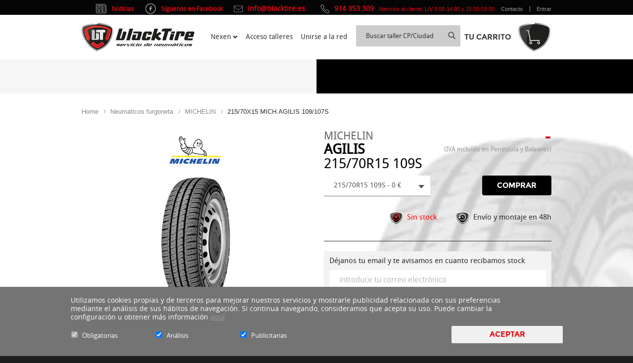

--- FILE ---
content_type: text/html; charset=UTF-8
request_url: https://www.blacktire.es/neumatico-michelin-agilis-215-70-15-109-s-furgoneta-verano
body_size: 25823
content:
<!DOCTYPE html>
<html lang="es" class="es">

	<head>
     
        <meta charset="utf-8">
        <meta http-equiv="x-ua-compatible" content="ie=edge">
        <link rel="shortcut icon" href="/favicon.png">
        <link rel="apple-touch-icon" href="/apple-touch-icon.png">


        
        
                    


                            <title>neumatico michelin agilis 215 70 15 109 s</title>
                        
            <meta name="keywords" content="neumatico,michelin,agilis,215,70,15,109,s">
            <meta name="description" content="Compre sus neumáticos Michelin - Agilis - 215 70 R15 109S online y reserve cita con el taller. Entrega y montaje en taller en 48/72h.">
            <meta name="author" content="www.blacktire.es">

                                    <link rel="canonical" href="https://www.blacktire.es/neumatico-michelin-agilis-215-70-15-109-s-furgoneta-verano" />              
            
             
            
          

                      
            <meta property="og:url" content="https://www.blacktire.es/neumatico-michelin-agilis-215-70-15-109-s-furgoneta-verano" />
            <meta property="og:title" content="neumatico michelin agilis 215 70 15 109 s" />
            <meta property="og:description" content="Compre sus neumáticos Michelin - Agilis - 215 70 R15 109S online y reserve cita con el taller. Entrega y montaje en taller en 48/72h." /> 
        
                <!-- <link media="all" type="text/css" rel="stylesheet" href="https://www.blacktire.es/global/styles/css/content.css">
 -->
    	<link href="https://www.blacktire.es/global/styles/cms/css/ionicons.min.css" rel="stylesheet" type="text/css" media="screen">
        
        <link href="https://www.blacktire.es/assets/build/css_cache/98c297604022b643e1e8910e17053c891752748981.css" rel="stylesheet">
        <link href="https://www.blacktire.es/assets/build/css_cache/44154d0ce130c309b2e33bd2f5a548851752748981.css" rel="stylesheet">
        
        <link media="all" type="text/css" rel="stylesheet" href="https://www.blacktire.es/main_temp.css">
        
        <!--[if lt IE 9]>
        <script src="js/vendor/html5shiv.min.js"></script>
        <script src="js/vendor/respond.min.js"></script>
        <![endif]-->

                            <meta property="og:image" content="7edb066a_3f48_4da6_a736_eada891c4fca.jpg" />
        
                <meta http-equiv="X-UA-Compatible" content="IE=edge">
                <meta name="viewport" content="width=device-width, initial-scale=1, maximum-scale=1, user-scalable=no">
        
        <script type="text/javascript">
            var _region = 'es';
        </script>

        <script type="text/javascript">
            var array = [];
            var id_country = '207';
                var base_url = 'https://www.blacktire.es/';
                var cart_email_required = "El campo Email es obligatorio";
var cart_email_error_format = "El campo Email no tiene un formato válido";
var cart_name_required = "El campo Nombre es obligatorio";
var cart_surname_required = "El campo Apellidos es obligatorio";
var cart_address_required = "El campo Dirección es obligatorio";
var cart_zip_code_required = "El campo Código Postal es obligatorio";
var cart_city_required = "El campo Ciudad es obligatorio";
var cart_phone_required = "El campo Teléfono es obligatorio";
var cart_number_card_required = "El campo Número de tarjeta es obligatorio";
var cart_cvv_required = "El campo Código de seguridad es obligatorio";
var cart_cvv_number_limit = "El campo Código de seguridad debe tener 3 dígitos";
var cart_number_limit = "El campo Número de tarjeta debe tener 16 dígitos";
var cart_garage_required = "Debe seleccionar un taller";
var cart_nif_required = "El campo NIF es obligatorio";
var cart_conditions = "Debe aceptar las condiciones de uso";
var cart_fiscal_name_required = "El campo Empresa o Razón social a facturar es obligatorio";
var cart_bill_address_required = "El campo Direccion de facturación es obligatorio";
var cart_bill_zipcode_required = "El campo Código postal de facturación es obligatorio";
var cart_bill_phone_required = "El campo Teléfono de facturación es obligatorio";
var cart_bill_city_required = "El campo Ciudad de facturación es obligatorio";
var cart_id_province_required = "El campo Province es obligatorio";
var cart_date_required = "Debe elegir una fecha para su cita en el taller";
var cart_address_maxlength = "El campo dirección tiene un máximo de 50 caracteres";
var cart_bill_address_maxlength = "El campo dirección de facturación tiene un máximo de 50 caracteres";
var cart_name_maxlength = "El campo Nombre tiene un máximo de 20 caracteres";
var cart_surname_maxlength = "El campo Apellidos tiene un máximo de 30 caracteres";
var associated_name = "El campo Nombre es obligatorio";
var associated_raison_sociale_required = "El campo Razon social es obligatorio";
var associated_email_required = "El campo Email es obligatorio";
var associated_email_error_format = "El campo Email no tiene un formato válido";
var associated_nom_commercial_required = "El campo Nombre Comercial es obligatorio";
var associated_siret_required = "El campo CIF es obligatorio";
var associated_adresse_required = "El campo Dirección es obligatorio";
var associated_ville_required = "El campo Población es obligatorio";
var associated_phone_required = "El campo Teléfono es obligatorio";
var associated_code_postal_required = "El campo Código Postal es obligatorio";
var associated_recibirinfo_required = "El campo Responsabilidades debe estar seleccionado";
var associated_hour_start_required = "El campo Hora de inicio es obligatorio";
var associated_hour_end_required = "El campo Hora de fin es obligatorio";
var associated_price_required = "El campo Precio  es obligatorio";
var associated_id_province_required = "El campo Provincia es obligatorio";
var associated_nachname_required = "Das Feld Nachname ist Pflicht";
var associated_strabe_required = "Das Feld Straße ist Pflicht";
var associated_ort_required = "Das Feld Ort ist Pflicht";
var associated_land_required = "Das Feld Land ist Pflicht";
var associated_telefonmummer_required = "Das Feld Telefonmummer ist Pflicht";
var associated_folgenden_required = "Das Feld Folgenden ist Pflicht";
var associated_bestellt_required = "Das Feld Bestellt ist Pflicht";
var associated_verbraucher_name_required = "Das Feld Verbraucher Name ist Pflicht";
var associated_verbraucher_anschrift_required = "Das Feld Verbraucher Anschrift ist Pflicht";
var associated_verbraucher_unterschrift_required = "Das Feld Verbraucher Unterschrift ist Pflicht";
var associated_datum_required = "Das Feld Datum ist Pflicht";
var associated_hiermit_required = "Das Feld Hiermit ist Pflicht";
var sheet_stars_required = "Debe añadir una puntación";
var sheet_message_required = "Debe añadir una opinión";
var sheet_name_required = "Debe añadir un nombre";
var sheet_email_required = "Debe añadir un email";
var sheet_confort_required = "Debe seleccionar un valor para Confort";
var sheet_estabilidad_required = "Debe seleccionar un valor para Estabilidad";
var sheet_ruido_required = "Debe seleccionar un valor para Ruido";
var sheet_agarre_seco_required = "Debe seleccionar un valor para Agarre en seco";
var sheet_agarre_mojado_required = "Debe seleccionar un valor para Agarre en mojado";
var sheet_consumo_required = "Debe seleccionar un valor para Consumo combustible";
var sheet_relation_required = "Debe seleccionar un valor para Relación calidad/precio";
var sheet_availability_required = "Debe seleccionar un valor para Disponibilidad";
var sheet_home_required = "Debe seleccionar un valor para Acogida";
var sheet_clean_required = "Debe seleccionar un valor para Limpieza";
var sheet_professionalism_required = "Debe seleccionar un valor para Profesionalidad";
var stock_conditions = "Debe aceptar la política de privacidad";
var contact_email_email = "Introduzca un email válido";
var contact_email_required = "El campo email es obligatorio";
var contact_googleCaptcha_required = "Haga clic en No soy un robot";
var contact_lopd_required = "Es necesario que acepte la política de privacidad y LOPD";
var contact_name_required = "El campo nombre es obligatorio";
var contact_question_required = "El campo pregunta es obligatorio";
var contact_surname_required = "El campo apellidos es obligatorio";
        </script>
        
        <!-- Chrome, Firefox OS and Opera -->
        <meta name="theme-color" content="#000000">
        <!-- Windows Phone -->
        <meta name="msapplication-navbutton-color" content="#000000">
        <!-- iOS Safari -->
        <meta name="apple-mobile-web-app-status-bar-style" content="#000000">

        <script>
            (function(i,s,o,g,r,a,m){i['GoogleAnalyticsObject']=r;i[r]=i[r]||function(){
            (i[r].q=i[r].q||[]).push(arguments)},i[r].l=1*new Date();a=s.createElement(o),
            m=s.getElementsByTagName(o)[0];a.async=1;a.src=g;m.parentNode.insertBefore(a,m)
            })(window,document,'script','https://www.google-analytics.com/analytics.js','ga');

            ga('create', 'UA-50890174-1', 'auto');
            ga('send', 'pageview');
        </script>

        <!-- Google Tag Manager -->
        <script>(function(w,d,s,l,i){w[l]=w[l]||[];w[l].push({'gtm.start':
        new Date().getTime(),event:'gtm.js'});var f=d.getElementsByTagName(s)[0],
        j=d.createElement(s),dl=l!='dataLayer'?'&l='+l:'';j.async=true;j.src=
        'https://www.googletagmanager.com/gtm.js?id='+i+dl;f.parentNode.insertBefore(j,f);
        })(window,document,'script','dataLayer','GTM-PWKHRVW');</script>
        <!-- End Google Tag Manager -->

        <script src="https://www.google.com/recaptcha/api.js?hl=es" async defer></script>

                
    </head>

	<body>

		        <div class="main-wrap js-main-wrap">
	        <nav id="nav-mobile" class="main-nav-mobile">
	<ul>

				<li class=""> 		    <a class="main-nav-mobile__title" href="/">Inicio</a>
		</li>

		
			
				
						<li >
				<a class="main-nav-mobile__title" href="/"><span>Todos los tipos</span></a> 						
			</li>

		
			
				
						<li >
				<a class="main-nav-mobile__title" href="/neumaticos-turismo"><span>Neumáticos Turismo</span></a> 						
			</li>

		
			
				
						<li >
				<a class="main-nav-mobile__title" href="/neumaticos-4x4"><span>Neumáticos 4x4</span></a> 						
			</li>

		
			
				
						<li class="is-active">
				<a class="main-nav-mobile__title" href="/neumaticos-furgoneta"><span>Neumáticos Furgoneta</span></a> 						
			</li>

		
		<li><span class="main-nav-mobile__title">Neumáticos Nexen N blue</span><ul><li><a href="/neumaticos-turismo/n-blue">Nexen N blue</a></li><li><a href="/neumaticos-turismo/n-blue-hd">Nexen N blue HD</a></li><li><a href="/neumaticos-turismo/n-blue-eco">Nexen N blue eco</a></li><li><a href="/neumaticos-turismo/n-blue-hd-plus">Nexen N blue HD Plus</a></li></ul></li><li><span class="main-nav-mobile__title">Neumáticos Nexen N fera</span><ul><li><a href="/neumaticos-turismo/n-fera">Nexen N fera</a></li><li><a href="/neumaticos-turismo/n-fera-sport">Nexen N fera Sport</a></li><li><a href="/neumaticos-turismo/n-fera-primus">Nexen N fera Primus</a></li></ul></li>
		<li class="">
			<a class="main-nav-mobile__title" href="/neumaticos-turismo/winguard">Nexen Winguard</a>
		</li>

		<li class="is-active">
			<a class="main-nav-mobile__title" href="">Promociones y ofertas</a>
		</li>

				<li class="">
			<a class="main-nav-mobile__title" href="https://www.blacktire.es/talleres">Red Blacktire</a>
		</li>

				<li class="">
			<a class="main-nav-mobile__title" href="https://www.blacktire.es/gestiontaller">Acceso Talleres</a>
		</li>

				<li><span class="main-nav-mobile__title">Ayuda</span><ul><li><a href="/envios"  rel= 'nofollow' >Envios</a></li><li><a href="/devoluciones"  rel= 'nofollow' >Devoluciones</a></li><li>Formas de pago</li><li><a href="/faqs" >FAQs</a></li></ul></li><li><span class="main-nav-mobile__title">Empresa</span><ul><li><a href="/nosotros" >Nosotros</a></li><li><a href="/talleres" >Red Blacktire</a></li><li><a href="/gestiontaller" >Acceso Talleres</a></li><li>Unirse a la red Blacktire</li><li>Noticias</li></ul></li><li><span class="main-nav-mobile__title">Avisos</span><ul><li>Aviso Legal</li><li><a href="/privacidad"  rel= 'nofollow' >Política de privacidad</a></li><li><a href="/infogeneral" >Información general</a></li><li><a href="/condiciones"  rel= 'nofollow' >Términos y condiciones</a></li><li>Cookies</li></ul></li><li><span class="main-nav-mobile__title">Sobre el sitio</span><ul><li><a href="/mapaweb" >Mapaweb</a></li></ul></li>		
				<li class="main-nav-mobile__icons">
			<a class="main-nav-mobile__icon" href="https://www.blacktire.es/contacto" title="Newsletter">
				<svg class="icon-svg " width="26" height="18" viewBox="0 0 26 18" xmlns="http://www.w3.org/2000/svg"><title>Newsletter</title><g transform="translate(-1006 -33)" stroke-linecap="round" stroke-width="2" stroke-linejoin="round" fill="none" fill-rule="evenodd"><path d="M1031 48.29c0 .94-.77 1.71-1.71 1.71h-20.58c-.94 0-1.71-.77-1.71-1.71V35.71c0-.94.77-1.71 1.71-1.71h20.58c.94 0 1.71.77 1.71 1.71v12.58zM1029.86 34l-11.43 9.14-10.43-8.455 21.86-.685z"/></g></svg>			</a>
			<a class="main-nav-mobile__icon" href="https://www.blacktire.es/contacto" title="Contacto">
				<svg class="icon-svg " width="19" height="19" viewBox="0 0 19 19" xmlns="http://www.w3.org/2000/svg"><title>Contacto</title><g transform="translate(-1055 -32)" stroke-linecap="round" stroke-width="2" stroke-linejoin="round" fill="none" fill-rule="evenodd"><path d="M1062.252 35.417l-1.9-1.9c-.7-.69-1.83-.69-2.53 0l-1.04 1.04c-.9.91-1.04 2.31-.33 3.38 3.02 4.56 7.05 8.59 11.61 11.61 1.07.71 2.48.57 3.38-.33l1.04-1.04c.69-.7.69-1.83 0-2.53l-1.9-1.9c-.7-.7-1.83-.7-2.53 0l-.63.64c-2.08-1.71-4.1-3.73-5.8-5.81l.63-.63c.7-.7.7-1.83 0-2.53z"/></g></svg>			</a>
		</li>
	</ul>
</nav>
            <header class="nav-down js-mmenu-fixed">
	            <div class="header-search-minimal ">
	<div class="welcome-header">
		<div class="container welcome-header-container clearfix">
			<div class="row">

				<div class="col-sm-3">
				    
				    <div class="logo-minimal">
						                    
						<a class="main-header__logo" href="/index.php">
						   <img src="/global/styles/images/logo.svg" class="main-header__logo__img main-header__logo__img--big" title="Blacktire"> 
						   <!--img class="img-minimal-navidad" src="/global/styles/images/Logo_BT_navidad.png"-->
						</a> 
				    </div>
				</div>

				<div class=" col-sm-12 text-right">
										<span id="header-news" >						
						<a href="https://blog.blacktire.es" target="_blank">
						<svg   xmlns:dc="http://purl.org/dc/elements/1.1/"   xmlns:cc="http://creativecommons.org/ns#"   xmlns:rdf="http://www.w3.org/1999/02/22-rdf-syntax-ns#"   xmlns:svg="http://www.w3.org/2000/svg"   xmlns="http://www.w3.org/2000/svg"   xmlns:sodipodi="http://sodipodi.sourceforge.net/DTD/sodipodi-0.dtd"   xmlns:inkscape="http://www.inkscape.org/namespaces/inkscape"   version="1.1"   id="Capa_1"   x="0px"   y="0px"   viewBox="0 0 442 390"   xml:space="preserve"   width="21"   height="21"   sodipodi:docname="newspaper-folded.svg"   inkscape:version="0.92.3 (2405546, 2018-03-11)"><metadata   id="metadata59"><rdf:RDF><cc:Work       rdf:about=""><dc:format>image/svg+xml</dc:format><dc:type         rdf:resource="http://purl.org/dc/dcmitype/StillImage" /></cc:Work></rdf:RDF></metadata><defs   id="defs57" /><sodipodi:namedview   pagecolor="#ffffff"   bordercolor="#666666"   borderopacity="1"   objecttolerance="10"   gridtolerance="10"   guidetolerance="10"   inkscape:pageopacity="0"   inkscape:pageshadow="2"   inkscape:window-width="1853"   inkscape:window-height="1025"   id="namedview55"   showgrid="false"   inkscape:zoom="0.48462582"   inkscape:cx="398.21971"   inkscape:cy="213.64091"   inkscape:window-x="1747"   inkscape:window-y="27"   inkscape:window-maximized="1"   inkscape:current-layer="Capa_1" /><g   id="g22"   transform="translate(0,-26)">	<path   d="M 171,336 H 70 c -5.523,0 -10,4.477 -10,10 0,5.523 4.477,10 10,10 h 101 c 5.523,0 10,-4.477 10,-10 0,-5.523 -4.477,-10 -10,-10 z"   id="path2"   inkscape:connector-curvature="0"   style="fill:#b2b2b2" />	<path   d="M 322,336 H 221 c -5.523,0 -10,4.477 -10,10 0,5.523 4.477,10 10,10 h 101 c 5.522,0 10,-4.477 10,-10 0,-5.523 -4.478,-10 -10,-10 z"   id="path4"   inkscape:connector-curvature="0"   style="fill:#b2b2b2" />	<path   d="M 322,86 H 70 c -5.523,0 -10,4.477 -10,10 0,5.523 4.477,10 10,10 h 252 c 5.522,0 10,-4.477 10,-10 0,-5.523 -4.478,-10 -10,-10 z"   id="path6"   inkscape:connector-curvature="0"   style="fill:#b2b2b2" />	<path   d="M 322,136 H 221 c -5.523,0 -10,4.477 -10,10 0,5.523 4.477,10 10,10 h 101 c 5.522,0 10,-4.477 10,-10 0,-5.523 -4.478,-10 -10,-10 z"   id="path8"   inkscape:connector-curvature="0"   style="fill:#b2b2b2" />	<path   d="M 322,186 H 221 c -5.523,0 -10,4.477 -10,10 0,5.523 4.477,10 10,10 h 101 c 5.522,0 10,-4.477 10,-10 0,-5.523 -4.478,-10 -10,-10 z"   id="path10"   inkscape:connector-curvature="0"   style="fill:#b2b2b2" />	<path   d="M 322,236 H 221 c -5.523,0 -10,4.477 -10,10 0,5.523 4.477,10 10,10 h 101 c 5.522,0 10,-4.477 10,-10 0,-5.523 -4.478,-10 -10,-10 z"   id="path12"   inkscape:connector-curvature="0"   style="fill:#b2b2b2" />	<path   d="M 322,286 H 221 c -5.523,0 -10,4.477 -10,10 0,5.523 4.477,10 10,10 h 101 c 5.522,0 10,-4.477 10,-10 0,-5.523 -4.478,-10 -10,-10 z"   id="path14"   inkscape:connector-curvature="0"   style="fill:#b2b2b2" />	<path   d="M 171,286 H 70 c -5.523,0 -10,4.477 -10,10 0,5.523 4.477,10 10,10 h 101 c 5.523,0 10,-4.477 10,-10 0,-5.523 -4.477,-10 -10,-10 z"   id="path16"   inkscape:connector-curvature="0"   style="fill:#b2b2b2" />	<path   d="M 171,136 H 70 c -5.523,0 -10,4.477 -10,10 v 101 c 0,5.523 4.477,10 10,10 h 101 c 5.523,0 10,-4.477 10,-10 V 146 c 0,-5.523 -4.477,-10 -10,-10 z M 161,237 H 80 v -81 h 81 z"   id="path18"   inkscape:connector-curvature="0"   style="fill:#b2b2b2" />	<path   d="M 422,76 H 392 V 46 C 392,34.972 383.028,26 372,26 H 20 C 8.972,26 0,34.972 0,46 v 320 c 0,27.57 22.43,50 50,50 h 342 c 27.57,0 50,-22.43 50,-50 V 96 c 0,-11.028 -8.972,-20 -20,-20 z m 0,290 c 0,16.542 -13.458,30 -30,30 H 50 C 33.458,396 20,382.542 20,366 V 46 h 352 v 305 c 0,13.785 11.215,25 25,25 5.522,0 10,-4.477 10,-10 0,-5.523 -4.478,-10 -10,-10 -2.757,0 -5,-2.243 -5,-5 V 96 h 30 z"   id="path20"   inkscape:connector-curvature="0"   style="fill:#b2b2b2" /></g><g   id="g24"   transform="translate(0,-26)"></g><g   id="g26"   transform="translate(0,-26)"></g><g   id="g28"   transform="translate(0,-26)"></g><g   id="g30"   transform="translate(0,-26)"></g><g   id="g32"   transform="translate(0,-26)"></g><g   id="g34"   transform="translate(0,-26)"></g><g   id="g36"   transform="translate(0,-26)"></g><g   id="g38"   transform="translate(0,-26)"></g><g   id="g40"   transform="translate(0,-26)"></g><g   id="g42"   transform="translate(0,-26)"></g><g   id="g44"   transform="translate(0,-26)"></g><g   id="g46"   transform="translate(0,-26)"></g><g   id="g48"   transform="translate(0,-26)"></g><g   id="g50"   transform="translate(0,-26)"></g><g   id="g52"   transform="translate(0,-26)"></g></svg>
						<span>Noticias</span>
						</a>
					</span>

					<span id="header-welcome-facebook" >						
						<a href="https://www.facebook.com/red.blacktire" target="_blank">
							<img src="/assets/images/icons/facebook.png" />
							<span>Síguenos en Facebook</span>
						</a>
					</span>

					<span id="header-welcome-phone">						
						<a href="mailto:info@blacktire.es">info@blacktire.es</a>
					</span>

										<span id="header-welcome-phone" class="phone">						
						<a href="tel:914 353 309"> 914 353 309</a>
												Atención al cliente: L/V 9:00-14:00 y 15:00-19:00											</span>
										
															<span id="header-welcome-links" class="hidden-xs">
						
													
							<span class="no-logged">
								<a href="https://www.blacktire.es/contacto">Contacto</a>
								<a href="https://www.blacktire.es/login" rel='nofollow'>Entrar</a>
															</span>
						
											
					</span>
					<!-- SEARCH POPOVER -->
									</div>

			</div>
		</div>
	</div>

	<div class="main-header-wrap">
		<div class="main-header js-main-header">
			<div class="container main-header-container clearfix">

								<a class="hamburger" href="#nav-mobile"><span></span></a>

				                    
				<a class="main-header__logo" href="/index.php">
				    <svg class="main-header__logo__img main-header__logo__img--big" width="238" height="60" viewBox="0 0 240 60" xmlns="http://www.w3.org/2000/svg"><title>blackTire</title><style>.st0{fill:#EEEDED;} .st1{fill:#3C3B3B;} .st2{fill:#1E1E1C;} .st3{fill:url(#SVGID_1_);} .st4{fill:url(#SVGID_2_);} .st5{fill:url(#SVGID_3_);} .st6{fill:url(#SVGID_4_);} .st7{fill:none;stroke:#DADADA;stroke-width:0.5;stroke-miterlimit:3;} .st8{fill:#E12822;} .st9{fill:#DD4935;} .st10{fill:url(#SVGID_5_);} .st11{fill:url(#SVGID_6_);} .st12{fill:url(#SVGID_7_);} .st13{fill:url(#SVGID_8_);} .st14{fill:url(#SVGID_9_);} .st15{fill:url(#SVGID_10_);} .st16{fill:url(#SVGID_11_);} .st17{fill:url(#SVGID_12_);} .st18{fill:#C7161C;} .st19{fill:url(#SVGID_13_);} .st20{fill:#C7161D;} .st21{fill:#E01422;} .st22{fill:none;stroke:#EC6A50;stroke-width:0.5;stroke-miterlimit:3;} .st23{fill:url(#SVGID_14_);}</style><path class="st0" d="M65.3 8.5c-1-1.2-2.9-2.4-5.8-3.7-2.9-1.1-5.8-1.9-8.5-2.5C36.5-1.2 22.2-.3 8 4.9 5.1 6.1 3.2 7.4 2.2 8.6 1 10 .3 12.3.1 15.4c.1 8 2.4 15.7 7 23.1 4.3 7 10 12.6 17.3 17 3.4 2 6.4 3.5 9 4.3 1 .3 4.2-1.1 9.8-4.3 7.1-4.3 12.8-10 17.3-17.1 4.5-7.3 6.8-14.9 6.9-23-.2-3.2-.9-5.4-2.1-6.9m-6.8-1.2c2.4 1.1 3.9 2 4.7 2.8.9 1.1 1.5 2.8 1.6 5.3-.1 9-3.2 17.6-9.2 25.5-5.9 7.6-13.2 13-21.9 16.1-8.7-3.1-15.9-8.5-21.9-16.3-6-7.9-9.1-16.4-9.2-25.5.1-2.5.7-4.2 1.6-5.3.7-.8 2.2-1.7 4.7-2.8 13.7-4.9 27.6-5.7 41.3-2.4 3 .9 5.8 1.7 8.3 2.6z" id="Layer11_0_FILL"/><path class="st1" d="M50.3 4.1c-3.8-.9-7.5-1.5-11.1-1.8-4.2-.3-7.9-.3-11 0-3.4.3-6.3.8-8.7 1.2-3.4.7-7 1.6-10.5 2.9-1.8.8-2.8 1.3-3 1.4-1.2.6-2 1.4-2.6 2.4-.6.8-.9 1.6-1.1 2.3-.2.6-.3 1.6-.3 3 .2 8 2.7 15.8 7.7 23.5 3.8 5.8 8.9 10.7 15.4 14.6 3.2 1.9 6.1 3.3 8.6 4.1 2.5-.8 5.3-2.2 8.5-4.1C48.9 49.7 54 44.8 57.8 39c5-7.6 7.5-15.4 7.7-23.5-.1-1.5-.2-2.5-.4-3-.2-.7-.5-1.5-1.1-2.3-.6-.9-1.5-1.7-2.5-2.4-.2-.1-1.2-.6-3-1.4-2.6-.8-5.3-1.6-8.2-2.3z" id="Layer10_0_FILL"/><path class="st2" d="M58.5 6.5c-2.6-.9-5.3-1.7-8.2-2.4-3.8-.9-7.5-1.5-11.1-1.8-2.2-.2-4.2-.3-6-.2C29.7 5.3 26.6 9 24 13.3c-6.6 11.1-8.3 22.8-5 35l.3 1.2c1.8 1.5 3.7 2.8 5.8 4 3.2 1.9 6.1 3.3 8.6 4.1 2.5-.8 5.3-2.2 8.5-4.1 6.5-3.9 11.6-8.8 15.4-14.6 5-7.6 7.5-15.4 7.7-23.5-.1-1.5-.2-2.5-.4-3-.2-.7-.5-1.5-1.1-2.3-.6-.9-1.5-1.7-2.5-2.4 0 .1-1-.3-2.8-1.2z" id="Layer9_0_FILL"/><g id="Layer8_0_FILL"><linearGradient id="SVGID_1_" gradientUnits="userSpaceOnUse" x1="-10.991" y1="-391.595" x2="37.108" y2="-439.694" gradientTransform="matrix(1 0 0 -1 0 -382.11)"><stop offset="0" stop-color="#777778"/><stop offset=".51" stop-color="#E4E4E3"/><stop offset="1" stop-color="#777778"/></linearGradient><path class="st3" d="M3.5 11.1L1.4 9.4C.6 10.8.1 12.8 0 15.3c.1 8 2.4 15.7 7 23.1 4.3 7 10 12.6 17.3 17 3.4 2 6.4 3.5 9 4.3.1 0 .2 0 .3.1V57c-8.6-3.1-15.8-8.5-21.8-16.1-6-7.9-9.1-16.4-9.2-25.5.1-1.8.4-3.3.9-4.3z"/><linearGradient id="SVGID_2_" gradientUnits="userSpaceOnUse" x1="4.313" y1="-387.76" x2="29.09" y2="-387.76" gradientTransform="matrix(1 0 0 -1 0 -382.11)"><stop offset="0" stop-color="#777778"/><stop offset="1" stop-color="#FEFEFE"/></linearGradient><path class="st4" d="M1.4 9.4l2.1 1.7c.2-.4.4-.8.7-1 .7-.8 2.2-1.7 4.7-2.8 6.7-2.4 13.5-3.8 20.6-4.2 1.4-.1 2.8-.1 4.2-.2V.2c-1.4 0-2.9.1-4.4.1C22.1.9 15 2.4 8 4.9 5.1 6.1 3.2 7.4 2.2 8.6c-.3.2-.5.5-.8.8z"/><linearGradient id="SVGID_3_" gradientUnits="userSpaceOnUse" x1="24.146" y1="-445.526" x2="71.593" y2="-398.08" gradientTransform="matrix(1 0 0 -1 0 -382.11)"><stop offset=".012" stop-color="#E8E7E7"/><stop offset=".012" stop-color="#FCFCFC"/><stop offset=".494" stop-color="#777778"/><stop offset="1" stop-color="#E5E5E5"/></linearGradient><path class="st5" d="M65.8 9.2l-2.1 1.7c.6 1.1.9 2.5 1 4.5-.1 9-3.2 17.6-9.2 25.5-5.8 7.6-13.1 13-21.8 16.1 0 0-.1 0-.1-.1v2.7c1.2 0 4.4-1.5 9.5-4.3 7.1-4.3 12.8-10 17.3-17.1 4.5-7.3 6.8-14.9 6.9-23-.1-2.5-.6-4.5-1.5-6z"/><linearGradient id="SVGID_4_" gradientUnits="userSpaceOnUse" x1="35.008" y1="-387.76" x2="69.716" y2="-387.76" gradientTransform="matrix(1 0 0 -1 0 -382.11)"><stop offset="0" stop-color="#777778"/><stop offset="1" stop-color="#FEFEFE"/></linearGradient><path class="st6" d="M59.5 4.9C56.6 3.8 53.7 3 51 2.4 45.3 1 39.5.4 33.7.4v2.5c5.6 0 11.2.6 16.7 2 3 .7 5.7 1.5 8.2 2.4 2.4 1.1 3.9 2 4.7 2.8.2.2.4.5.6.8L66 9.2c-.2-.2-.3-.4-.5-.6-1.2-1.3-3.1-2.5-6-3.7z"/></g><path id="Layer7_0_1_STROKES" class="st7" d="M39.1 2.9c3.5.3 7.2.8 10.9 1.7 2.8.7 5.5 1.5 8.1 2.3 1.9.8 2.9 1.3 3 1.4 1 .6 1.9 1.4 2.5 2.3.5.8.9 1.5 1.1 2.2.1.5.2 1.5.3 3-.2 7.9-2.7 15.5-7.6 23-3.7 5.7-8.8 10.4-15.2 14.3-3.2 1.9-6 3.2-8.4 4-2.4-.8-5.2-2.1-8.5-4-6.4-3.9-11.4-8.6-15.2-14.3-4.9-7.4-7.4-15-7.6-23 .1-1.4.2-2.4.3-3 .2-.7.5-1.4 1.1-2.2.6-.9 1.4-1.7 2.5-2.3.2-.1 1.2-.6 3-1.4 3.6-1.2 7-2.2 10.4-2.8 2.4-.5 5.2-.9 8.6-1.2 3-.3 6.6-.3 10.7 0z"/><path class="st8" d="M40.1 50.8c2.8-1.7 5.4-3.7 7.8-6.1l-4.7-5.2c-3.1 3-6.3 5.1-9.6 6.5-3.3-1.4-6.5-3.5-9.6-6.5l-4.7 5.2c2.4 2.4 5 4.4 7.8 6.1 2.3 1.4 4.5 2.5 6.5 3.1 2-.6 4.1-1.6 6.5-3.1m2.4-44.2c-.1-.1-.4-.1-.9-.1-1.2-.2-2.6-.3-4.3-.4-2.6-.2-5-.2-7.2 0-2.5.1-5 .4-7.5.8-6.8 1.2-12.3 3.2-16.5 6.2 0 9.2 2.5 17.5 7.5 24.8l4.8-5.2C14.8 27 13 20.8 13 14c2.5-1.4 5.4-2.5 8.7-3.2 2.4-.4 4.8-.7 7.4-1 2.9-.3 7-.2 12.3.2 5.4.8 9.8 2.1 13.2 4 0 6.8-1.8 13-5.3 18.7l4.8 5.2c5-7.3 7.5-15.5 7.5-24.8-4.9-3.3-11.2-5.4-19.1-6.5z" id="Layer6_0_FILL"/><g id="Layer5_0_FILL"><path class="st9" d="M24.1 40.9l-.1-1.3-4.7 5.1 1.3-.1 3.5-3.7m19.1-1.3l-.1 1.3 3.5 3.8 1.2.1-4.6-5.2z"/><linearGradient id="SVGID_5_" gradientUnits="userSpaceOnUse" x1="32.941" y1="-428.077" x2="26.672" y2="-424.365" gradientTransform="matrix(1 0 0 -1 0 -382.11)"><stop offset="0" stop-color="#CF1417"/><stop offset="1" stop-color="#E96444"/></linearGradient><path class="st10" d="M33.6 47.1v-1c-3.3-1.4-6.5-3.5-9.6-6.5l.1 1.3c3 2.7 6.1 4.8 9.5 6.2z"/><linearGradient id="SVGID_6_" gradientUnits="userSpaceOnUse" x1="39.031" y1="-425.306" x2="34.065" y2="-428.441" gradientTransform="matrix(1 0 0 -1 0 -382.11)"><stop offset="0" stop-color="#CF1417"/><stop offset="1" stop-color="#E96444"/></linearGradient><path class="st11" d="M43.1 40.9l.1-1.3c-3.1 3-6.3 5.1-9.6 6.5v1c3.4-1.4 6.5-3.5 9.5-6.2z"/><linearGradient id="SVGID_7_" gradientUnits="userSpaceOnUse" x1="32.011" y1="-434.459" x2="25.265" y2="-430.672" gradientTransform="matrix(1 0 0 -1 0 -382.11)"><stop offset="0" stop-color="#CF1417"/><stop offset="1" stop-color="#E96444"/></linearGradient><path class="st12" d="M20.6 44.7h-1.3c2.4 2.4 5 4.4 7.8 6.1 2.3 1.4 4.5 2.5 6.5 3.1V53c-1.8-.6-3.8-1.6-5.9-2.8-2.5-1.6-4.9-3.4-7.1-5.5z"/><linearGradient id="SVGID_8_" gradientUnits="userSpaceOnUse" x1="43.781" y1="-429.572" x2="33.85" y2="-435.265" gradientTransform="matrix(1 0 0 -1 0 -382.11)"><stop offset="0" stop-color="#CF1417"/><stop offset="1" stop-color="#E96444"/></linearGradient><path class="st13" d="M47.9 44.7l-1.2-.1c-4.4 4-8.7 6.8-13 8.3v.9c2-.6 4.1-1.7 6.5-3.1 2.7-1.6 5.3-3.6 7.7-6z"/><linearGradient id="SVGID_9_" gradientUnits="userSpaceOnUse" x1="31.662" y1="-391.263" x2="36.552" y2="-408.617" gradientTransform="matrix(1 0 0 -1 0 -382.11)"><stop offset="0" stop-color="#CF1417"/><stop offset="1" stop-color="#E00915"/></linearGradient><path class="st14" d="M55.3 13.4l-.9.5c0 6.8-1.8 13-5.3 18.7l1.2-.1c3.4-5.5 5.1-11.7 5.1-18.6l-.1-.5m-38.2 19l1.2.1c-3.6-5.6-5.4-11.8-5.4-18.7l-.9-.5v.5c-.1 6.9 1.6 13.1 5.1 18.6z"/><linearGradient id="SVGID_10_" gradientUnits="userSpaceOnUse" x1="13.266" y1="-393.408" x2="53.842" y2="-393.408" gradientTransform="matrix(1 0 0 -1 0 -382.11)"><stop offset="0" stop-color="#CF1417"/><stop offset=".525" stop-color="#E96444"/><stop offset="1" stop-color="#CF1417"/><stop offset="1" stop-color="#E96444"/></linearGradient><path class="st15" d="M54.4 13.9l.9-.5c-3.9-2.2-8.6-3.6-14-4.4-6.3-.6-12.9-.3-19.9.8-3.5.8-6.6 2-9.5 3.6l.9.5c2.5-1.4 5.4-2.5 8.7-3.2 2.4-.4 4.8-.7 7.4-1 2.8-.3 6.9-.2 12.2.2 5.4.8 9.9 2.1 13.3 4z"/><linearGradient id="SVGID_11_" gradientUnits="userSpaceOnUse" x1="-867.684" y1="-407.61" x2="775.8" y2="-407.61" gradientTransform="matrix(1 0 0 -1 0 -382.11)"><stop offset="0" stop-color="#CF1417"/><stop offset="1" stop-color="#E96444"/></linearGradient><path class="st16" d="M61.3 13.1l-1 .5c0 8.4-2.2 16-6.6 22.8l.1 1.5c5-7.4 7.5-15.6 7.5-24.8z"/><linearGradient id="SVGID_12_" gradientUnits="userSpaceOnUse" x1="7.197" y1="-391.785" x2="55.898" y2="-391.785" gradientTransform="matrix(1 0 0 -1 0 -382.11)"><stop offset="0" stop-color="#CF1417"/><stop offset=".512" stop-color="#E96444"/><stop offset="1" stop-color="#CF1417"/></linearGradient><path class="st17" d="M42.1 7.4h.2c7.4 1 13.4 3 18 6.1l1-.5c-4.6-3.3-10.9-5.4-18.9-6.5-.1-.1-.4-.1-.9-.1-1.2-.2-2.6-.3-4.3-.4-2.6-.2-5-.2-7.2 0-2.5.1-5 .4-7.5.8C15.6 8 10.1 10 6 13l.9.5c4-2.7 9.3-4.7 15.7-5.8 7-1.1 13.5-1.2 19.5-.3z"/><path class="st18" d="M50.2 32.4l-1.2.1 4.8 5.2-.1-1.5-3.5-3.8m-31.9.1l-1.2-.1-3.5 3.8-.1 1.5 4.8-5.2z"/><linearGradient id="SVGID_13_" gradientUnits="userSpaceOnUse" x1="9.8" y1="-397.456" x2="9.8" y2="-416.314" gradientTransform="matrix(1 0 0 -1 0 -382.11)"><stop offset="0" stop-color="#CF1417"/><stop offset="1" stop-color="#E96444"/></linearGradient><path class="st19" d="M6.9 13.6l-.9-.5c0 9.2 2.5 17.5 7.5 24.8l.1-1.5C9.2 29.6 7 22 6.9 13.6z"/></g><path class="st20" d="M46.6 44.7l-3.5-3.8c-3 2.7-6.2 4.8-9.5 6.2-3.4-1.4-6.6-3.5-9.6-6.2l-3.4 3.8c2.2 2.1 4.6 3.9 7.1 5.5 2.1 1.3 4.1 2.2 5.9 2.8 4.3-1.5 8.7-4.3 13-8.3z" id="Layer4_0_FILL"/><g id="Layer3_0_FILL"><path class="st21" d="M24.1 40.9l-3.4 3.8c2.2 2.1 4.6 3.9 7.1 5.5 2.1 1.3 4 2.2 5.8 2.8v-6c-3.4-1.4-6.6-3.4-9.5-6.1z"/><path class="st20" d="M42.4 7.5l-.2-.1c-4.2-.6-8.6-.8-13.3-.4-.5.7-1.1 1.3-1.6 2 4.8-.5 9.5-.5 14-.1 5.4.8 10.1 2.2 14 4.4v.6c0 6.8-1.7 13-5.1 18.6l3.5 3.8c4.4-6.7 6.6-14.3 6.6-22.8-4.5-3-10.4-5-17.9-6z"/></g><path id="Layer2_0_1_STROKES" class="st22" d="M42.1 7.4c-6-.9-12.5-.8-19.6.5-6.4 1.1-11.6 3-15.7 5.8.1 8.4 2.3 16 6.6 22.8l3.5-3.8c-3.3-5.7-5-11.9-5-18.8v-.5c2.8-1.6 6-2.8 9.5-3.6 7-1.1 13.6-1.4 19.9-.8 5.4.8 10.1 2.2 14 4.4v.5c0 6.8-1.7 13-5.1 18.6l3.5 3.8c4.4-6.7 6.6-14.3 6.6-22.8-4.5-3.1-10.5-5.1-18-6.1h-.2zM20.6 44.7c2.2 2.1 4.6 3.9 7.1 5.5 2.1 1.3 4.1 2.2 5.9 2.8 4.3-1.5 8.7-4.3 13-8.3l-3.5-3.8c-3 2.7-6.2 4.8-9.5 6.2-3.4-1.4-6.6-3.5-9.6-6.2l-3.4 3.8z"/><g id="Layer1_0_FILL"><linearGradient id="SVGID_14_" gradientUnits="userSpaceOnUse" x1="21.015" y1="806.97" x2="50.255" y2="806.97" gradientTransform="translate(0 -781.67)"><stop offset="0" stop-color="#BFBEBE"/><stop offset="1" stop-color="#FFF"/></linearGradient><path class="st23" d="M36.8 33.3l.1-9c0-.7-.3-1.3-.9-1.8-.6-.5-1.4-.8-2.3-.8h-3.3l-.1 10.8c0 .3-.2.5-.4.7-.2.2-.5.2-.9.2s-.7-.1-.9-.2c-.3-.2-.4-.4-.4-.7l.2-17.6h-6.5L21.1 36h12.4c.9 0 1.7-.3 2.3-.8.6-.5.9-1.1 1-1.9m12.4-18c-.7-.4-1.5-.6-2.5-.7h-16l-.2 5.4h8.2l-.2 15.7H45l.4-15.7h4.8l.1-3.1c0-.6-.4-1.1-1.1-1.6z"/></g><path class="st2" d="M104.9 45.4l-1.4 2.6c-.3.5-.5.8-.7 1.1h2.4c.1-.3.2-.6.4-1.1l2-3.6h-2.4c.1.2-.1.5-.3 1m-8.5-1c.2.1.3 1.2.4 3.2l.1 1.5h2.2l4.2-3.8c.5-.4.9-.7 1.2-.9h-1.4l-.1.2c-.1.1-1.4 1.3-4 3.6-.1-2.3-.2-3.6-.1-3.7l.1-.1h-2.6m13.2 3.9c-.3 0-.3-.1-.2-.3l1.3-2.6c.1-.2.3-.3.6-.3h2.9l.7.1.2-.8h-4.6c-1 0-1.7.4-2.2 1.2l-1.1 2.2c-.4.8-.1 1.3.8 1.2h4.6l.6-.8-.7.1h-2.9m-1.8-4.4l.6-1.1h-2.1l-.6 1.1h2.1m-16.9 1.5L89.5 48c-.3.5-.5.8-.7 1.1h2.4c.1-.3.2-.6.4-1.1l1.3-2.4c.1-.2.3-.2.5-.2l2.2.1.6-1h-1.7c-.7 0-1.1.2-1.3.5l.2-.5h-2.1c0 .1-.2.4-.4.9m-2.3 1.7l.8-1.5c.4-.8.2-1.2-.8-1.2h-4.1c-1 0-1.7.4-2.1 1.2l-1.2 2.2c-.4.8-.1 1.3.8 1.2h5.4l.6-.8-.7.1h-3.8c-.3 0-.3-.1-.2-.3l.4-.8h4.9m-1.3-1.8l-.5 1h-2.7l.6-1c.1-.2.3-.3.5-.3h1.9c.2 0 .3.1.2.3m7.2-23.7c.3-.9.1-1.7-.4-2.4s-1.3-1.1-2.4-1.1h-3.8L83.8 32c-.1.4-.3.7-.6.9-.4.2-.8.3-1.2.3-.4 0-.7-.1-.9-.3-.2-.3-.3-.6-.2-.9l5.8-20h-7.5L72 36.6h14.3c1 0 2-.3 2.9-1s1.5-1.5 1.8-2.5l3.5-11.4m14.2-9.5h-7.6l-7 24.6h7.5l7.1-24.6M74.4 45.6l-.3.5c-.5.9-.2 1.3.7 1.3h2.8c.3 0 .4.1.3.3l-.2.2c-.1.2-.3.3-.6.3h-2.7c-.7 0-1.2 0-1.4-.1l-.2.8h5c1 0 1.7-.3 2.1-1.1l.6-1.1c.4-.7 0-1.1-1-1.1h-2.7c-.3 0-.4-.1-.2-.2l.1-.2c.1-.2.3-.2.6-.2h2.8c.7 0 1.2 0 1.4.1l.2-.8h-5.3c-.9.1-1.6.5-2 1.3m121.4-1.8h1.2l2.6-1.4h-1.9l-1.9 1.4m-7.1 1.3c.3 0 .3.1.2.3l-1.3 2.6c-.3.5-.5.8-.7 1.1h2.4c0-.2.1-.6.4-1.1l1.3-2.3c.4-.8.1-1.2-.9-1.2h-2.5c-.3 0-.6.1-.9.4.1-.2.1-.3-.1-.3-.1-.1-.2-.1-.5-.1H183c-.2 0-.4 0-.4.1-.2.1-.3.2-.5.3l.2-.4h-2.2c-.1.3-.2.6-.4 1l-2.1 3.6h2.4c.1-.3.2-.6.4-1.1l1.4-2.6c.1-.2.3-.3.5-.3h1.7c.2 0 .3.1.2.3l-1.4 2.6c-.2.5-.4.8-.6 1.1h2.4c.1-.3.2-.6.5-1.1l1.3-2.6c.1-.2.3-.3.6-.3h1.7m-16.5 3.2c-.2 0-.3-.1-.2-.3l1.9-3.6h-2.3c-.1.3-.2.6-.4 1l-1.2 2.4c-.5.8-.2 1.3.8 1.2h2.6c.3 0 .6-.2.9-.5l-.1.5h2.1c.1-.3.2-.6.5-1.1l1.9-3.6h-2.3c-.1.3-.2.6-.4 1l-1.4 2.6c-.1.2-.3.3-.6.3l-1.8.1m-3.3-1.2l.8-1.5c.5-.8.2-1.2-.8-1.2h-4.1c-1 0-1.7.4-2.1 1.2l-1.1 2.2c-.4.8-.1 1.3.8 1.2h5.4l.6-.8-.7.1h-3.8c-.3 0-.3-.1-.2-.3l.4-.8h4.8m-1.4-2.1c.2 0 .3.1.2.3l-.6 1h-2.6l.5-1c.1-.2.3-.3.6-.3h1.9m28.4-21.9h-7.6l-2.9 10c-.3 1-.1 1.8.4 2.5.6.6 1.4.9 2.5.9h3.7l3.9-13.4m.3-1l1.2-4h-7.7l-1.1 4h7.6m-7.5-4.2l1.8-5.9h-15.7c-1.2 0-2.3.3-3.4.8-1 .6-1.7 1.3-1.9 2.2l-.9 2.9h7l-5.4 18.8h7.5l5.4-18.8h5.6m-42.2 18.8h7.5l1.6-5.5 3.3 3.4c.3.4.9.8 1.6 1.2.8.6 1.4.9 1.9.9 1 0 1.9-.2 2.7-.7l3-1.9-6.6-6.8 7.1-4.6-3.7-3.8-7 4.6 3.3-11.4h-7.6l-7.1 24.6m10.6 7.6h-2.2c-.1.4-.2.8-.4 1l-1.4 2.6c-.3.5-.5.8-.7 1.1h2.4c.1-.3.2-.6.4-1.1l1.4-2.6c.1-.2.3-.3.6-.3h1.8c.3 0 .3.1.2.3l-1.4 2.6c-.3.5-.5.8-.7 1.1h2.4c.1-.3.2-.6.4-1.1l1.2-2.3c.4-.8.2-1.2-.8-1.2h-2.7c-.3 0-.6.1-.9.4l.4-.5m-9.6 2.7l.8-1.5c.5-.8.2-1.2-.8-1.2h-4.1c-1 0-1.7.4-2.1 1.2l-1.1 2.2c-.4.8-.1 1.3.8 1.2h5.4l.6-.8-.7.1h-3.8c-.3 0-.3-.1-.2-.3l.4-.8h4.8m-1.5-2.1c.2 0 .3.1.2.3l-.6 1H143l.5-1c.1-.2.3-.3.6-.3h1.9M117 48l1.9-3.6h-2.3c-.1.3-.2.6-.5 1l-1.4 2.6c-.2.5-.4.8-.6 1.1h2.4c.2-.3.3-.7.5-1.1m2.8-2.4l-1.2 2.2c-.4.8-.1 1.3.8 1.2h4.1c1 0 1.8-.4 2.2-1.2l1.2-2.2c.4-.8.1-1.2-.9-1.2h-4.1c-.9 0-1.6.4-2.1 1.2m1.2 2.7c-.3 0-.3-.1-.2-.3l1.4-2.6c.1-.2.3-.3.6-.3h1.9c.3 0 .3.1.2.3l-1.3 2.6c-.1.2-.3.3-.6.3h-2m-1.8-4.4l.6-1.1h-2.1l-.6 1.1h2.1m13.7 1.7l-1.2 2.2c-.5.8-.2 1.3.8 1.2h2.8c.3 0 .6-.1.9-.4l-.1.4h2.2c.1-.3.2-.6.5-1.1l2.8-5.3h-2.3c-.1.3-.2.6-.5 1.1l-.5 1.1-.2-.3c0-.1-.1-.1-.3-.1h-2.7c-1.1 0-1.8.4-2.2 1.2m2.3-.2c.1-.2.3-.3.6-.3h1.9c.3 0 .3.1.2.3l-1.4 2.6c-.1.2-.3.3-.5.3h-2c-.2 0-.3-.1-.2-.3l1.4-2.6m-7.9-23.7c.3-.9.1-1.8-.6-2.5-.7-.6-1.7-.9-2.8-1H110l-1.2 4h10.8l-2.8 9.5c-.1.3-.4.6-.7.8-.3.3-.7.4-1.1.4-.3 0-.7-.1-1-.4-.2-.2-.2-.5-.2-.8l2.1-7h-7.6l-2.5 8.5c-.3 1-.1 1.8.4 2.5.6.6 1.4.9 2.4.9h14.2l4.5-14.9m21 0c.3-1 .1-1.9-.4-2.5-.6-.7-1.3-1-2.3-1h-9.9c-1.1 0-2.3.3-3.4 1-1 .6-1.7 1.5-2 2.5l-3.4 11.5c-.3 1-.1 1.8.6 2.5s1.7 1 2.8 1h9.8c1 0 1.9-.3 2.9-1 .9-.7 1.6-1.5 1.8-2.5l1.1-3.8h-7.5l-.6 2.3c-.1.3-.3.6-.7.8s-.8.3-1.1.3c-.4 0-.7-.1-.9-.3s-.3-.5-.2-.8l2.5-8.6c.1-.3.3-.6.7-.8.3-.2.6-.4 1.1-.4.4 0 .7.1.9.4.2.2.3.5.2.8l-.7 2.2h7.5l1.2-3.6m80.5 23.6c.1-.2.3-.2.5-.2h2.8c.7 0 1.1 0 1.3.1l.2-.8h-5.2c-.9 0-1.6.4-2 1.2l-.3.5c-.5.9-.2 1.3.7 1.3h2.8c.3 0 .4.1.3.3l-.1.2c-.1.2-.3.3-.6.3h-2.6c-.7 0-1.2 0-1.4-.1l-.3.9h5c1 0 1.7-.3 2.1-1.1l.6-1.1c.4-.7.1-1.1-.9-1.1h-2.8c-.3 0-.4-.1-.2-.2l.1-.2m-11.6 2.5c-.5.8-.2 1.3.8 1.2h4.1c1 0 1.7-.4 2.1-1.2l1.1-2.2c.4-.8.2-1.2-.8-1.2h-4.1c-1 0-1.7.4-2.1 1.2l-1.1 2.2m3.9-2.7h2c.3 0 .3.1.2.3l-1.4 2.6c-.1.2-.3.3-.5.3h-2c-.2 0-.3-.1-.2-.3l1.4-2.6c.1-.2.3-.3.5-.3m-21.7.5c.4-.8.2-1.2-.8-1.2h-5.2l-.6.8c.3-.1.7-.1 1.1-.1h3.3c.2 0 .3.1.2.2l-.2.3c-.1.1-.2.2-.4.2h-3.1c-.5 0-1 .1-1.3.3-.4.2-.7.7-1 1.3s-.4 1.1-.4 1.3c.1.2.4.3.9.3h2.7c.4 0 .8-.2 1.1-.5l-.1.5h2c.1-.3.2-.6.5-1.1l1.3-2.3m-5.5 1.3c.1-.2.3-.3.6-.3h2.3L196 48c-.1.2-.3.3-.5.3h-2c-.2 0-.3-.1-.1-.3l.5-1.1m8.5-3.5l-.5 1h-1.1l-.4.7h1.1l-1.4 2.7c-.5.9-.2 1.3.7 1.3h3.2l.6-.9c-.1.1-.6.2-1.3.2h-.9c-.4 0-.4-.2-.2-.5l1.4-2.8h2.2l.3-.7H204l.6-1.2-2.2.2m8.6 2.2l-1.1 2.2c-.5.8-.2 1.3.8 1.2h4.6l.6-.8-.8.1h-3c-.2 0-.3-.1-.2-.3l1.4-2.6c.1-.2.3-.3.5-.3h3l.6.1.2-.8H213c-.8 0-1.5.4-2 1.2m-2.8 2.4l1.9-3.6h-2.3c-.1.3-.2.6-.4 1L206 48c-.3.5-.5.8-.7 1.1h2.4c.1-.3.3-.7.5-1.1m0-4.1h2.1l.6-1.1h-2.1l-.6 1.1m.5-21.9c.4 0 .7.1.9.3.2.2.3.5.2.8l-1.4 5.1h7.5l1.9-6.6c.3-1 .1-1.8-.4-2.4-.5-.7-1.3-1.1-2.4-1.1h-14.2l-5.4 18.6h7.5l3.9-13.5c.1-.3.3-.6.7-.8.4-.2.8-.4 1.2-.4m28.7-2.8c-.6-.7-1.3-1-2.3-1h-9.8c-1.1 0-2.3.3-3.4 1-1 .6-1.7 1.5-2 2.5l-3.4 11.5c-.2 1 0 1.8.6 2.4.7.7 1.6 1.1 2.8 1.1h13.9l1.2-4h-10.8l.8-2.8h10.4l2.4-8.3c.3-.9.2-1.7-.4-2.4m-8.6 2.8c.4 0 .7.1.9.4.2.2.3.5.2.8l-.8 2.8h-2.9l.8-2.8c.1-.3.3-.6.6-.8.4-.3.7-.4 1.2-.4z" id="Layer0_0_FILL"/></svg>				    <!--img class="img-navidad" src="/global/styles/images/Logo_BT_navidad.png"-->
				</a>                    

								<nav class="main-nav">
				    <ul role="menu">

						<li class="main-nav__item js-main-nav-item main-nav__item--proyectos" role="menuitem">
				            <a class="main-nav__link js-main-nav-link" href="/neumaticos-nexen">
				                <span class="main-nav__link__text">Nexen <span class="glyphicon glyphicon-chevron-down"></span></span>
				            </a>
							<div class="main-nav__submenu">
								<ul class="main-nav__submenu-list">
									<li class="main-nav__submenu-item">
										<a href="/neumaticos-turismo/nexen" class="main-nav__submenu-link">Neumáticos Nexen turismo</a>
									</li>
									<li class="main-nav__submenu-item">
										<a href="/neumaticos-4x4/nexen" class="main-nav__submenu-link">Neumáticos Nexen 4x4</a>
									</li>
									<li class="main-nav__submenu-item">
										<a href="/neumaticos-furgoneta/nexen" class="main-nav__submenu-link">Neumáticos Nexen furgoneta</a> 
									</li>
									<li class="main-nav__submenu-item">
										<a href="/neumaticos-turismo/n-blue" class="main-nav__submenu-link">Neumáticos Nexen N blue <span class="glyphicon glyphicon-chevron-right"></span></a>
										<div class="main-nav__submenu-family">
											<ul class="main-nav__submenu-list">
												<li class="main-nav__submenu-item">
													<a href="/neumaticos-turismo/n-blue-hd" class="main-nav__family-link">Nexen N blue HD</a>
												</li>
												<li class="main-nav__submenu-item">
													<a href="/neumaticos-turismo/n-blue-eco" class="main-nav__family-link">Nexen N blue Eco</a>
												</li>
												<li class="main-nav__submenu-item">
													<a href="/neumaticos-turismo/n-blue-hd-plus" class="main-nav__family-link">Nexen N blue HD Plus</a>
												</li>
											</ul>
										</div>
									</li>
									<li class="main-nav__submenu-item">
										<a href="/neumaticos-turismo/n-fera" class="main-nav__submenu-link">Neumáticos Nexen N fera <span class="glyphicon glyphicon-chevron-right"></span></a>
										<div class="main-nav__submenu-family">
											<ul class="main-nav__submenu-list">
												<li class="main-nav__submenu-item">
													<a href="/neumaticos-turismo/n-fera-sport" class="main-nav__family-link">Nexen N fera Sport</a>
												</li>
												<li class="main-nav__submenu-item">
													<a href="/neumaticos-turismo/n-fera-primus" class="main-nav__family-link">Nexen N fera Primus</a>
												</li>
											</ul>
										</div>
									</li>
									<li class="main-nav__submenu-item">
										<a href="/neumaticos-turismo/winguard" class="main-nav__submenu-link">Nexen Winguard</a>
									</li>
																	</ul>
							</div>
				        </li>

				    	<li class="main-nav__item js-main-nav-item main-nav__item--proyectos " role="menuitem">
				            <a class="main-nav__link js-main-nav-link" href="https://www.blacktire.es/gestiontaller" rel='nofollow'>
				                <span class="main-nav__link__text">Acceso talleres</span>
				            </a>
				        </li>

				        <li class="main-nav__item js-main-nav-item main-nav__item--proyectos " role="menuitem">
				            <a class="main-nav__link js-main-nav-link" href="https://www.blacktire.es/solicitud-alta-blacktire" rel='nofollow'>
				                <span class="main-nav__link__text">Unirse a la red</span>
				            </a>
				        </li>				       
				    </ul>
				</nav>
				
				<div class="header-main-search">
				    <form id="header-main-search" class="form-inline" action="https://www.blacktire.es/talleres" method="get" onsubmit="return checkSize()">
				        <div class="form-group has-feedback">
				            
				            <input type="text" class="form-control" name="q" id="search-header-zipcode" placeholder="Buscar taller CP/Ciudad">
				            <span class="glyphicon glyphicon-search form-control-feedback"></span>
				            
				        </div>
				    </form>
				</div>

				<div id="shopping-cart" class="empty">
				    <button type="button" class="btn btn-block" id="shopping-cart-button" onclick="">
				    					        	<span class="hidden-xs">Tu carrito</span>
				        				    </button>
				</div>
			</div>

			
		</div>
	</div>
</div>
	        </header>
	        
	        <div class="search-header-wrap  header-search-minimal ">
    <div class="search-header-- ">
        <div class="container search-header-container">
            <div class="row">
                <div class="col-xs-12 col-md-12 col-lg-9 col-xlg-12 sh-inner">
                    <div class="content non-expanded">
                        <div class="tabs-vertical-env">
                            <div class="tab-content">
                                <div class="tab-pane active tab-pane-header" id="v-home">
                                			                    </div>
			                </div>
						</div>
					</div>
				</div>
			</div>
		</div>
	</div>    
</div>
                        
                		<main class="main-container   "> 
    			
<section>
	<div class="breadcrumb-wrap">
	    <div class="container">
	    	<ol class="breadcrumb hidden-xs hidden-sm">
				<li><a href="https://www.blacktire.es">Home</a></li>
				<li><a href="https://www.blacktire.es/neumaticos-furgoneta">Neumaticos furgoneta</a></li>
				<li><a href="https://www.blacktire.es/neumaticos-furgoneta/michelin">MICHELIN</a></li>
				<li class="active">215/70X15 MICH.AGILIS 109/107S</li>		
			</ol>
	    </div>
    </div>
</section>



<section class="product-card">
	    <article class="product">
    	<!-- <div class="product-wrap" style="background-image: url(https://www.blacktire.es/uploads/images/products/7edb066a_3f48_4da6_a736_eada891c4fca_fill_210_291.jpg)"> -->
    	<div class="product-wrap">
    			    	<div class="container">
				<meta itemprop="name" content="215/70X15 MICH.AGILIS 109/107S" />
				<meta itemprop="brand" content="MICHELIN" />
				<meta itemprop="image" content="https://www.blacktire.es/uploads/images/products/7edb066a_3f48_4da6_a736_eada891c4fca_fill_800_600.jpg" />

				<div class="row">
							</div>

	            <div class="row">
	                <div class="col-md-6">

	                    <div class="image">
	                        <div class="col-sm-12">
		                        <p>
		                            <img class="img-maker" src="https://www.blacktire.es/uploads/images/brands/lbe7if_logo michelin nuevo 2_fill_250_75.png" alt="MICHELIN" title="MICHELIN" />
		                            <img class="img-product" src="https://www.blacktire.es/uploads/images/products/7edb066a_3f48_4da6_a736_eada891c4fca_fill_210_291.jpg" alt="neumatico michelin agilis 215 70 15 109 s" title="neumatico michelin agilis 215 70 15 109 s" />

		                        			                        </p>
	                        </div>
	                        	                        
						</div>                      
	                </div>
	                
	                <div class="col-md-6 main-info">
	                    <div class="row">
							<div class="col-sm-6">
								<div class="info">
	                                <h3>
	                                    <span class="maker">MICHELIN</span>
	                                    AGILIS	                                </h3>
	                                <p>
	                                    <span class="type">                                
	                                     215/70R15 109S	                                    </span>
	                                </p>
	                            </div>
							</div>
							<span id="product_id" style="display:none;">12718</span>
							<div class="col-sm-6 no-padding-left">								
	                            <div class="buy">
	                                <p>
	                                    <span class="price">
										

											
																							<span class="price-total">-</span>
												                                    </span>

	                                    <meta itemprop="price" content="0,00 €" />
	                                    <span class="iva">(IVA incluído en Península y Baleares)</span>
                                    </p>
                                </div>
							</div>
	                    </div>
						<div class="row">
							<div class="col-sm-6">
								<select id="product_selector" class="size form-control js-custom-select custom-select" name="product_selector"><option value="https://www.blacktire.es/neumatico-michelin-agilis-215-70-15-109-s-furgoneta-verano" selected="selected">215/70R15 109S - 0 &euro;</option></select>							</div>
							<div class="col-sm-6">
								<div class="buy">
									<div class="drop-button-wrap">

																				
										
																					<a class="btn btn-buy" onclick="addToCart('12718')" id="ficha-add-cart">Comprar</a>
											                                </div>
                                </div>
							</div>
						</div>

						<div class="row">
							<div class="col-xs-12 text-right">
								<p class="buy-info buy-info--success">
																			<span class="stock stock-error"> Sin stock</span>
										                            </p>

	                            <p class="buy-info buy-info--envio">
	                                <span>Envío y montaje en 48h</span>
	                            </p>
							</div>
						</div>


						
	                    
	                    													<hr />

							<div class="info" style="background-color: #f3f3f3; padding: 10px; border: 1px solid #EFEFEF;">
								<form method="POST" action="https://www.blacktire.es/save_notification_stock" accept-charset="UTF-8" id="fuera-stock"><input name="_token" type="hidden" value="kZTNtWLT5fTmbSlg4URkoNBn16evWXjjQLmPWFUX">									<input type="hidden" name="return" value="neumatico-michelin-agilis-215-70-15-109-s-furgoneta-verano">
									<input type="hidden" name="id_product" value="12718">
								<div class="errors_block_register" style="display:none">
								<div class="alert alert-danger">
									Hemos encontrado los siguientes errores:									<ul class="errors_messages">

									</ul>
								</div>
							</div>

							
	                        								<p>Déjanos tu email y te avisamos en cuanto recibamos stock</p>
								<p class="buy-info"><input class="form-control required email" style="font-size:14px;" placeholder="introduce tu correo electr&oacute;nico" name="email" type="text"></p>
								<label class="buy-info" style="font-weight: normal"><input type="checkbox" name="conditions" value="1" class="required" id="conditions"/> <span id="header-welcome-country">He leído y acepto la <a href="/privacidad" target="_blank">política de privacidad</a></span></label>
								<p class="buy-info"><input type="submit" value="Avisarme" class="btn btn-default" id="newsletter_offer_disabled"></p>
								</form>
							</div>

						


	                    <div class="row">                
	                        <div class="col-md-12">
	                            
	                            <div class="features">
	                                <p> 
	                                    <span class="form-info form-info-image" data-toggle="popover" data-content="Consumo de combustible: E" data-original-title="" title="">
	                                        <span class="feature feature--saving">
	                                        	E	                                        </span>
	                                    </span>
	                                    <span class="form-info form-info-image" data-toggle="popover" data-content="Agarre en mojado: B" data-original-title="" title="">
	                                        <span class="feature feature--rain">
	                                        	B	                                        </span>
	                                    </span>
	                                    <span class="form-info form-info-image" data-toggle="popover" data-content="Nivel de ruido: 70DB" data-original-title="" title="">
	                                        <span class="feature feature--noise">
	                                        	70DB
	                                        </span>
	                                    </span>



	                                    																				

																														

	                                </p>

	                                									
																										

	                            </div>

	                        </div>
	                    </div>

	                    <p>
				            <span class="points"><strong>8.4</strong> / 10</span>
				            <span class="points-stars points-stars-4">
				                <span class="glyphicon glyphicon-star"></span>
				                <span class="glyphicon glyphicon-star"></span>
				                <span class="glyphicon glyphicon-star"></span>
				                <span class="glyphicon glyphicon-star"></span>
				                <span class="glyphicon glyphicon-star"></span>
				            </span>
				        </p>

	                    <div class="row skill-list">
	                        <div class="col-sm-6 col-md-6">
	                            <h2>
	                                <span class="skill skill-other">Marca: <strong>MICHELIN</strong></span>
	                                <span class="skill skill-other">Modelo: <strong>AGILIS</strong></span>
	                            </h2>
	                        </div>
	                        <div class="col-sm-6 col-md-6">
	                            <h2>
	                                <span class="skill skill-other">Dimensiones: <strong>215/70 R15 109S</strong></span>
									<span class="skill skill-other">Tipo: <strong>
										Verano</strong></span>
	                            </h2>
	                        </div>
	                    </div>
	                    
	                    <img class="product-img--background" src="https://www.blacktire.es/uploads/images/products/7edb066a_3f48_4da6_a736_eada891c4fca.jpg" alt="neumatico michelin agilis 215 70 15 109 s" title="neumatico michelin agilis 215 70 15 109 s" />
	                    
	                </div>
	            </div>
	    	</div>
		</div>


    	
		<div class="product-description">
			<div class="container">
				<h2 class="title">Descripción</h2>
				<div class="container-sheet">
					<div class="container-sheet__left">
													<div class="description">
								<p><P ALIGN="LEFT">Aún más económico</P><P ALIGN="LEFT">El aumento de su duración kilométrica hasta un 30% más y el descenso del consumo de carburante, se traducirán en una disminución de tu presupuesto &quot;Carburante y Mantenimiento Neumático&quot; en un 3%* de media.</P><P ALIGN="LEFT"></P><P ALIGN="LEFT">Aún más robusto</P><P ALIGN="LEFT">Tus actividades exigen neumáticos robustos para explotar plenamente todo su potencial de duración.</P><P ALIGN="LEFT">El nuevo MICHELIN Agilis conserva la ya reconocida resistencia a los choques laterales de su predecesor y reduce el impacto de los roces por sus protectores anti-rayado colocados en los flancos.</P><P ALIGN="LEFT">Se ha adaptado el diseño de neumáticos de Camiones a los neumáticos MICHELIN Agilis para obtener marcas más cuadradas en contacto con el suelo.</P><P ALIGN="LEFT">De esta manera, se puede controlar mejor el contacto de los paneles de goma con el suelo en condiciones de carga y presión elevadas:</P><P ALIGN="LEFT">Hay menos fricción con menos consumo de carburante*</P><P ALIGN="LEFT">MICHELIN Agilis tiene una duración mayor al llevar gomas más resistentes a la abrasión*</P><P ALIGN="LEFT"></P><P ALIGN="LEFT">Aún más seguro</P><P ALIGN="LEFT">Durante la vida útil del neumático, la seguridad es primordial, por eso el nuevo MICHELIN Agilis reduce la distancia de frenado en suelo mojado hasta en 3 metros**.</P><P ALIGN="LEFT">El “Durable Security Compound”, nuevo componente de la banda de rodamiento, proviene de las gamas turismo. Mejora la estabilidad de la rigidez de las mezclas durante la vida útil del neumático. Su escultura, más rígida, hace que se reduzca la distancia de frenado en suelos mojados kilómetro tras kilómetro.</P><P ALIGN="LEFT"></P><P ALIGN="LEFT">* Test Michelin respecto a MICHELIN Agilis 61/81/101.</P><P ALIGN="LEFT"></P><P ALIGN="LEFT">** Comparado con la generación precedente de MICHELIN Agilis.</P><P ALIGN="LEFT">Test realizado en neumáticos con un rodaje de 15.000 km. </P></p>
							</div>
											</div>
					<div class="container-sheet__right" id="printDiv">
						<div class="container-sheet__right-tag">
							 
														<div class="dinamyc-container-responsive">
							<div class="dinamyc-label-label dinamyc-img-label-1">
								<div class="text-noise-dinamyc">
										70								</div>
								<div class="energy-panel">
										<div class="energy-panel__info">
										<div class="energy-panel__info-cont">
											<div class="energy-panel-info__list--1">
													<ul class="energy-panel__list">
													<li>
														<div class="energy-panel__list-element ">
																<div class="energy-panel__list-arrow"></div>
																<div class="energy-panel__list-value">
																A
																</div>
														</div>
													</li>
													<li>
														<div class="energy-panel__list-element energy-panel__list-element--visible">
																<div class="energy-panel__list-arrow"></div>
																<div class="energy-panel__list-value">
																B
																</div>
														</div>
													</li>
													<li>
														<div class="energy-panel__list-element ">
																<div class="energy-panel__list-arrow"></div>
																<div class="energy-panel__list-value">
																C
																</div>
														</div>
													</li>
													<li>
														<div class="energy-panel__list-element ">
																<div class="energy-panel__list-arrow"></div>
																<div class="energy-panel__list-value">
																D
																</div>
														</div>
													</li>
													<li>
														<div class="energy-panel__list-element ">
																<div class="energy-panel__list-arrow"></div>
																<div class="energy-panel__list-value">
																E
																</div>
														</div>
													</li>
													</ul>
											</div>
											<div class="energy-panel-info__list--2">
													<ul class="energy-panel__list">
													<li>
														<div class="energy-panel__list-element ">
																<div class="energy-panel__list-arrow"></div>
																<div class="energy-panel__list-value">
																A
																</div>
														</div>
													</li>
													<li>
														<div class="energy-panel__list-element ">
																<div class="energy-panel__list-arrow"></div>
																<div class="energy-panel__list-value">
																B
																</div>
														</div>
													</li>
													<li>
														<div class="energy-panel__list-element ">
																<div class="energy-panel__list-arrow"></div>
																<div class="energy-panel__list-value">
																C
																</div>
														</div>
													</li>
													<li>
														<div class="energy-panel__list-element ">
																<div class="energy-panel__list-arrow"></div>
																<div class="energy-panel__list-value">
																D
																</div>
														</div>
													</li>
													<li>
														<div class="energy-panel__list-element energy-panel__list-element--visible">
																<div class="energy-panel__list-arrow"></div>
																<div class="energy-panel__list-value">
																E
																</div>
														</div>
													</li>
													<li>
														<div class="energy-panel__list-element ">
																<div class="energy-panel__list-arrow"></div>
																<div class="energy-panel__list-value">
																F
																</div>
														</div>
													</li>
													<li>
														<div class="energy-panel__list-element ">
																<div class="energy-panel__list-arrow"></div>
																<div class="energy-panel__list-value">
																G
																</div>
														</div>
													</li>
													</ul>
											</div>
										</div>
										<div data-value="70" class="energy-panel__db">
											70dB										</div>
										</div>
								</div>
							</div>
							</div>
													</div>
											</div>
				</div>
			</div>
		</div>

				<div class="valoracion-wrap">
			<div class="container">
				<h2 class="title">
		            Valoración
		        </h2>
				<div class="row">
					<div class="col-xs-12 col-sm-12 col-md-6">
						<div class="row puntuacion">
							<div class="col-xs-12 col-sm-6 col-md-6 apartado">
								Confort							</div>
							<div class="col-xs-6 col-sm-4 col-md-4 grafico">
								<span class="points-stars " data-id="estabilidad" style="display:inline-block;margin-left: 15px;vertical-align:-1px">
									<span class="wheel-valoration wheel-value-1 wheel-valoration-selected" data-value="1"></span>
									<span class="wheel-valoration wheel-value-2 wheel-valoration-selected" data-value="2"></span>
									<span class="wheel-valoration wheel-value-3 wheel-valoration-selected" data-value="3"></span>
									<span class="wheel-valoration wheel-value-4 wheel-valoration-selected" data-value="4"></span>
									<span class="wheel-valoration wheel-value-5 " data-value="5"></span>
								</span>
							</div>
							<div class="col-xs-6 col-sm-2 col-md-2 valoracion">
								<span>4.13/5.0</span>
							</div>
						</div>
						<div class="row puntuacion">
							<div class="col-xs-12 col-sm-6 col-md-6 apartado">
							Estabilidad							</div>
							<div class="col-xs-6 col-sm-4 col-md-4 grafico">
								<span class="points-stars " data-id="estabilidad" style="display:inline-block;margin-left: 15px;vertical-align:-1px">
									<span class="wheel-valoration wheel-value-1 wheel-valoration-selected" data-value="1"></span>
									<span class="wheel-valoration wheel-value-2 wheel-valoration-selected" data-value="2"></span>
									<span class="wheel-valoration wheel-value-3 wheel-valoration-selected" data-value="3"></span>
									<span class="wheel-valoration wheel-value-4 wheel-valoration-selected" data-value="4"></span>
									<span class="wheel-valoration wheel-value-5 wheel-valoration-selected" data-value="5"></span>
								</span>
							</div>
							<div class="col-xs-6 col-sm-2 col-md-2 valoracion">
								<span>4.71/5.0</span>
							</div>
						</div>
						<div class="row puntuacion">
							<div class="col-xs-12 col-sm-6 col-md-6 apartado">	
								Ruido							</div>
							<div class="col-xs-6 col-sm-4 col-md-4 grafico">
								<span class="points-stars " data-id="estabilidad" style="display:inline-block;margin-left: 15px;vertical-align:-1px">
									<span class="wheel-valoration wheel-value-1 wheel-valoration-selected" data-value="1"></span>
									<span class="wheel-valoration wheel-value-2 wheel-valoration-selected" data-value="2"></span>
									<span class="wheel-valoration wheel-value-3 wheel-valoration-selected" data-value="3"></span>
									<span class="wheel-valoration wheel-value-4 wheel-valoration-selected" data-value="4"></span>
									<span class="wheel-valoration wheel-value-5 " data-value="5"></span>
								</span>
							</div>
							<div class="col-xs-6 col-sm-2 col-md-2 valoracion">
								<span>4.20/5.0</span>
							</div>
						</div>
						<div class="row puntuacion">
							<div class="col-xs-12 col-sm-6 col-md-6 apartado">
								Agarre en seco							</div>
							<div class="col-xs-6 col-sm-4 col-md-4 grafico">
								<span class="points-stars " data-id="estabilidad" style="display:inline-block;margin-left: 15px;vertical-align:-1px">
									<span class="wheel-valoration wheel-value-1 wheel-valoration-selected" data-value="1"></span>
									<span class="wheel-valoration wheel-value-2 wheel-valoration-selected" data-value="2"></span>
									<span class="wheel-valoration wheel-value-3 wheel-valoration-selected" data-value="3"></span>
									<span class="wheel-valoration wheel-value-4 wheel-valoration-selected" data-value="4"></span>
									<span class="wheel-valoration wheel-value-5 wheel-valoration-selected" data-value="5"></span>
								</span>
							</div>
							<div class="col-xs-6 col-sm-2 col-md-2 valoracion">
								<span>4.71/5.0</span>
							</div>
						</div>
						<div class="row puntuacion">
							<div class="col-xs-12 col-sm-6 col-md-6 apartado">
								Agarre en mojado							</div>
							<div class="col-xs-6 col-sm-4 col-md-4 grafico">
								<span class="points-stars " data-id="estabilidad" style="display:inline-block;margin-left: 15px;vertical-align:-1px">
									<span class="wheel-valoration wheel-value-1 wheel-valoration-selected" data-value="1"></span>
									<span class="wheel-valoration wheel-value-2 wheel-valoration-selected" data-value="2"></span>
									<span class="wheel-valoration wheel-value-3 wheel-valoration-selected" data-value="3"></span>
									<span class="wheel-valoration wheel-value-4 wheel-valoration-selected" data-value="4"></span>
									<span class="wheel-valoration wheel-value-5 wheel-valoration-selected" data-value="5"></span>
								</span>
							</div>
							<div class="col-xs-6 col-sm-2 col-md-2 valoracion">
								<span>4.71/5.0</span>
							</div>
						</div>
						<div class="row puntuacion">
							<div class="col-xs-12 col-sm-6 col-md-6 apartado">
								Consumo combustible							</div>
							<div class="col-xs-6 col-sm-4 col-md-4 grafico">
								<span class="points-stars " data-id="estabilidad" style="display:inline-block;margin-left: 15px;vertical-align:-1px">
									<span class="wheel-valoration wheel-value-1 wheel-valoration-selected" data-value="1"></span>
									<span class="wheel-valoration wheel-value-2 wheel-valoration-selected" data-value="2"></span>
									<span class="wheel-valoration wheel-value-3 wheel-valoration-selected" data-value="3"></span>
									<span class="wheel-valoration wheel-value-4 wheel-valoration-selected" data-value="4"></span>
									<span class="wheel-valoration wheel-value-5 " data-value="5"></span>
								</span>
							</div>
							<div class="col-xs-6 col-sm-2 col-md-2 valoracion">
								<span>3.86/5.0</span>
							</div>
						</div>
						<div class="row puntuacion">
							<div class="col-xs-12 col-sm-6 col-md-6 apartado">
								Relación calidad/precio							</div>
							<div class="col-xs-6 col-sm-4 col-md-4 grafico">
								<span class="points-stars " data-id="estabilidad" style="display:inline-block;margin-left: 15px;vertical-align:-1px">
									<span class="wheel-valoration wheel-value-1 wheel-valoration-selected" data-value="1"></span>
									<span class="wheel-valoration wheel-value-2 wheel-valoration-selected" data-value="2"></span>
									<span class="wheel-valoration wheel-value-3 wheel-valoration-selected" data-value="3"></span>
									<span class="wheel-valoration wheel-value-4 wheel-valoration-selected" data-value="4"></span>
									<span class="wheel-valoration wheel-value-5 " data-value="5"></span>
								</span>
							</div>
							<div class="col-xs-6 col-sm-2 col-md-2 valoracion">
								<span>4.22/5.0</span>
							</div>
						</div>
					</div>

					<div class="col-xs-12 col-sm-12 col-md-6">
						<script>
							var agarre_seco = 'Agarre en seco'.replace(" ", "	");
							var agarre_mojado = 'Agarre en mojado'.replace(" ", "	");

							var categories = [
								'Confort',
								'Estabilidad',
								'Ruido',
								agarre_seco,
								agarre_mojado,
								'Consumo combustible',
								'Relación calidad/precio'
							];

							var values_grafico = [
								{name:'Confort',y:4.13,type: 'column',pointPlacement: 'between'},
								{name:'Estabilidad',y:4.71,type: 'column',pointPlacement: 'between'},
								{name:'Ruido',y:4.20,type: 'column',pointPlacement: 'between'},
								{name:agarre_seco,y:4.71,type: 'column',pointPlacement: 'between'},
								{name:agarre_mojado,y:4.71,type: 'column',pointPlacement: 'between'},
								{name:'Consumo combustible',y:3.86,pointPlacement: 'between'},
								{name:'Relación calidad/precio',y:4.22,type: 'column',pointPlacement: 'between'}
							];

													</script>

						<div id="charts" style="width: 400px; height: 330px; margin:auto;"></div>
						
					</div>
				</div>
			</div>
		</div>

				<section class="opinions">
		    <div id="block_opinions" class="container">
		        <div class="row">
		            <div class="col-md-12">

						<article id="product-comments">
							
							
			                <div class="send_block_opinion" style="display:none;">Opinión enviada correctamente</div> 	                

			                							
							
							
							<div class="text-center">
								<a id="new_opinion_btn" class="btn btn-default btn-sm">Nueva opinión</a>
							</div>

							<div id="new_comment" class="new-comment" style="display:none;">
								<div class="errors_block_opinion" style="display:none;">
									<div class="alert alert-danger">
										Hemos encontrado los siguientes errores:										<ul class="errors_messages">

										</ul>
									</div>
								</div>
								<form method="POST" action="https://www.blacktire.es/neumatico-michelin-agilis-215-70-15-109-s-furgoneta-verano" accept-charset="UTF-8" id="add_new_opinion"><input name="_token" type="hidden" value="kZTNtWLT5fTmbSlg4URkoNBn16evWXjjQLmPWFUX">								<input name="id_market" type="hidden" value="1">								<input name="id_product" type="hidden" value="12718">								<input name="model" type="hidden" value="AGILIS">								<input name="name" type="hidden" value="Blacktire">								<input name="check" type="hidden" value="">								
								<div class="row">
									<div class="col-xs-12 col-md-6">
										<h4>Valora este producto</h4>
										<div class="row">
											<div class="col-xs-6 col-md-6">
												Confort											</div>
											<div class="col-md-6 text-right">
												<div class="form-group">
												<input type="hidden" name="confort" id="confort" class="required form-control">
													<span class="points-stars point-selector" data-id="confort" style="display:inline-block;margin-left: 15px;vertical-align:-1px">
														<span class="wheel-valoration wheel-value-1" data-value="1"></span>
														<span class="wheel-valoration wheel-value-2" data-value="2"></span>
														<span class="wheel-valoration wheel-value-3" data-value="3"></span>
														<span class="wheel-valoration wheel-value-4" data-value="4"></span>
														<span class="wheel-valoration wheel-value-5" data-value="5"></span>
													</span>
												</div>
											</div>
										</div>
										<div class="row">
											<div class="col-xs-6 col-md-6">
												Estabilidad											</div>
											<div class="col-md-6 text-right">
												<div class="form-group">
												<input type="hidden" name="estabilidad" id="estabilidad" class="required form-control">
												<span class="points-stars point-selector" data-id="estabilidad" style="display:inline-block;margin-left: 15px;vertical-align:-1px">
													<span class="wheel-valoration wheel-value-1" data-value="1"></span>
													<span class="wheel-valoration wheel-value-2" data-value="2"></span>
													<span class="wheel-valoration wheel-value-3" data-value="3"></span>
													<span class="wheel-valoration wheel-value-4" data-value="4"></span>
													<span class="wheel-valoration wheel-value-5" data-value="5"></span>
												</span>
										
												</div>
											</div>
										</div>
										<div class="row">
											<div class="col-xs-6 col-md-6">
												Ruido											</div>
											<div class="col-md-6 text-right">
												<div class="form-group">
												<input type="hidden" name="ruido" id="ruido" class="required form-control">
												<span class="points-stars point-selector" data-id="ruido" style="display:inline-block;margin-left: 15px;vertical-align:-1px" >
													<span class="wheel-valoration wheel-value-1" data-value="1"></span>
													<span class="wheel-valoration wheel-value-2" data-value="2"></span>
													<span class="wheel-valoration wheel-value-3" data-value="3"></span>
													<span class="wheel-valoration wheel-value-4" data-value="4"></span>
													<span class="wheel-valoration wheel-value-5" data-value="5"></span>
												</span>
										
												</div>
											</div>
										</div>
										<div class="row">
											<div class="col-xs-6 col-md-6">
												Agarre en seco											</div>
											<div class="col-md-6 text-right">
												<div class="form-group">
												<input type="hidden" name="agarre_seco" id="agarre_seco" class="required form-control">
												<span class="points-stars point-selector" data-id="agarre_seco" style="display:inline-block;margin-left: 15px;vertical-align:-1px">
													<span class="wheel-valoration wheel-value-1" data-value="1"></span>
													<span class="wheel-valoration wheel-value-2" data-value="2"></span>
													<span class="wheel-valoration wheel-value-3" data-value="3"></span>
													<span class="wheel-valoration wheel-value-4" data-value="4"></span>
													<span class="wheel-valoration wheel-value-5" data-value="5"></span>
												</span>
										
												</div>
											</div>
										</div>
										<div class="row">
											<div class="col-xs-6 col-md-6">
												Agarre en mojado											</div>
											<div class="col-md-6 text-right">
												<div class="form-group">
												<input type="hidden" name="agarre_mojado" id="agarre_mojado" class="required form-control">
												<span class="points-stars point-selector" data-id="agarre_mojado" style="display:inline-block;margin-left: 15px;vertical-align:-1px">
													<span class="wheel-valoration wheel-value-1" data-value="1"></span>
													<span class="wheel-valoration wheel-value-2" data-value="2"></span>
													<span class="wheel-valoration wheel-value-3" data-value="3"></span>
													<span class="wheel-valoration wheel-value-4" data-value="4"></span>
													<span class="wheel-valoration wheel-value-5" data-value="5"></span>
												</span>
										
												</div>
											</div>
										</div>
										<div class="row">
											<div class="col-xs-6 col-md-6">
												Consumo combustible											</div>
											<div class="col-md-6 text-right">
												<div class="form-group">
												<input type="hidden" name="consumo" id="consumo" class="required form-control">
												<span class="points-stars point-selector" data-id="consumo" style="display:inline-block;margin-left: 15px;vertical-align:-1px">
													<span class="wheel-valoration wheel-value-1" data-value="1"></span>
													<span class="wheel-valoration wheel-value-2" data-value="2"></span>
													<span class="wheel-valoration wheel-value-3" data-value="3"></span>
													<span class="wheel-valoration wheel-value-4" data-value="4"></span>
													<span class="wheel-valoration wheel-value-5" data-value="5"></span>
												</span>
										
												</div>
											</div>
										</div>
										<div class="row">
											<div class="col-xs-6 col-md-6">
												Relación calidad/precio											</div>
											<div class="col-md-6 text-right">
												<div class="form-group">
												<input type="hidden" name="relation" id="relation" class="required form-control">
												<span class="points-stars point-selector" data-id="relation" style="display:inline-block;margin-left: 15px;vertical-align:-1px">
													<span class="wheel-valoration wheel-value-1" data-value="1"></span>
													<span class="wheel-valoration wheel-value-2" data-value="2"></span>
													<span class="wheel-valoration wheel-value-3" data-value="3"></span>
													<span class="wheel-valoration wheel-value-4" data-value="4"></span>
													<span class="wheel-valoration wheel-value-5" data-value="5"></span>
												</span>
										
												</div>
											</div>
										</div>
										
									</div>
									<div class="col-xs-12 col-md-6">
										<h4>Datos de tu vehículo</h4>
										<div class="row">
											<div class="col-xs-12 col-md-12 form-group">
												<input type="text" name="nombre" placeholder="Nombre *" class="form-control required">
											</div>
										</div>
										<div class="row">
											<div class="col-xs-12 col-md-12 form-group">
												<input type="text" name="email" placeholder="Correo *" class="form-control required email">
											</div>
										</div>
										<div class="row">
											<div class="col-xs-12 col-md-12 form-group">
												<input type="text" name="marca" placeholder="Marca" class="form-control">
											</div>
										</div>
										<div class="row">
											<div class="col-xs-12 col-md-12 form-group">
												<input type="text" name="car_model" placeholder="Modelo" class="form-control">
											</div>
										</div>
										<div class="row">
											<div class="col-xs-12 col-md-12 form-group">
												<input type="text" name="km" placeholder="Kms" class="form-control">
											</div>
										</div>
									</div>
								</div>

								<div class="row">
									<div class="col-xs-12 col-md-12">
										<div class="form-group">
											<textarea class="form-control" style="width:100%; resize:none;" placeholder="Escribe tu opinión" name="message" rows="10"></textarea>
										</div>
									</div>
								</div>
								<div class="row">
								<div class="col-md-12">
									<input type="submit" id="opinion_send_button" class="btn btn-default pull-right" value="Enviar">
									</div>
								</div>

								</form>
							</div>
						
						</article>

		            </div>
		        </div>
		    </div>
		</section>
		                            
                                

                <div class="promo">
			<div class="deco"></div>
			<section id="home-header-wrapper">
								<a class="unique-slide" title="publi" style="background-image: url(https://www.blacktire.es/assets/images/ficha/publicidad-ficha.jpg)">
		            <img src="https://www.blacktire.es/assets/images/ficha/publicidad-ficha.jpg" alt="publi" style="visibility:hidden">
		        </a>
	        </section>
        </div>

    </article>
</section>


<script type="text/javascript">
	belboonTag = {
	"productBrand": "MICHELIN",
	"categoryId": "1",
	"products": [
	{
	"id": "12718",
	"price": "0"
	}
	]
	};
</script>
<script type="text/javascript">
	(function(d) {
	var s = d.createElement("script");
	s.async = true;
	s.src = (d.location.protocol == "https:" ? "https:" : "http:") +
			"//containertags.belboon.de/belboonTag.js.php?pId=21038&page=product&type=dynamic";
	

	var a = d.getElementsByTagName("script")[0];
	a.parentNode.insertBefore(s, a);
	}(document));
</script>

    		</main>
        	
            <footer>
                <div class="main-footer">
    <div class="container">
       
        <!-- <a href="index.php" class="main-footer__logo">
                    </a> -->                    
        

        <div class="row">

            <div class="main-footer__col col-sm-3 hidden-xs"><h4 class="main-footer__title">Ayuda</h4></div><div class="main-footer__col col-sm-3 hidden-xs"><h4 class="main-footer__title">Empresa</h4></div><div class="main-footer__col col-sm-3 hidden-xs"><h4 class="main-footer__title">Avisos</h4></div><div class="main-footer__col col-sm-3 hidden-xs"><h4 class="main-footer__title">Sobre el sitio</h4></div>

            <div class="main-footer__col main-footer__col--5 col-sm-3 social-network-block">
                                <div class="main-footer__social social-media-facebook">
					<a href="https://www.facebook.com/red.blacktire">
						<div id="footer-link-facebook" class="main-footer__social__link main-footer__social__link--facebook" target="_blank" title="Blacktire en Facebook"><span class="ion ion-social-facebook"></span></div>
						<span>Síguenos en Facebook</span>
					</a>
                                    </div>
            </div>
        </div>
        <hr>
        <div class="row">
        	<div class="main-footer__col col-sm-3 hidden-xs"><ul class="main-footer__links"><li class="main-footer__link"><a href="/envios"  rel= 'nofollow' >Envios</a></li><li class="main-footer__link"><a href="/devoluciones"  rel= 'nofollow' >Devoluciones</a></li><li class="main-footer__link"><a title="Formas de pago" href="https://www.blacktire.es/formas-pago" >Formas de pago</a></li><li class="main-footer__link"><a href="/faqs" >FAQs</a></li></ul></div><div class="main-footer__col col-sm-3 hidden-xs"><ul class="main-footer__links"><li class="main-footer__link"><a href="/nosotros" >Nosotros</a></li><li class="main-footer__link"><a href="/talleres" >Red Blacktire</a></li><li class="main-footer__link"><a href="/gestiontaller" >Acceso Talleres</a></li><li class="main-footer__link"><a title="Unirse a la red Blacktire" href="https://www.blacktire.es/solicitud-alta-blacktire" >Unirse a la red Blacktire</a></li><li class="main-footer__link"><a title="Noticias" href="https://blog.blacktire.es/" >Noticias</a></li></ul></div><div class="main-footer__col col-sm-3 hidden-xs"><ul class="main-footer__links"><li class="main-footer__link"><a title="Aviso Legal" href="/aviso-legal" >Aviso Legal</a></li><li class="main-footer__link"><a href="/privacidad"  rel= 'nofollow' >Política de privacidad</a></li><li class="main-footer__link"><a href="/infogeneral" >Información general</a></li><li class="main-footer__link"><a href="/condiciones"  rel= 'nofollow' >Términos y condiciones</a></li><li class="main-footer__link"><a title="Cookies" href="/cookies" >Cookies</a></li></ul></div><div class="main-footer__col col-sm-3 hidden-xs"><ul class="main-footer__links"><li class="main-footer__link"><a href="/mapaweb" >Mapaweb</a></li></ul></div>        	<div class="main-footer__col main-footer__col--5 col-sm-3">
        		
        		<div id="dialog-footer" class="footer__newsletter">
					<p class="footer__newsletter__text">
						INSCRÍBETE A LA NEWSLETTER Y CONSIGUE UN 5% DE DESCUENTO EN TU PRIMERA COMPRA*					</p>	
					
					<hr>

					<div class="alert alert-danger hidden alerta-error"></div>
					<div class="alert alert-success hidden alerta-ok"></div>

					<form id="newsletter_captacion" class="newsletter_captacion" method="post">
						<input type="hidden" name="return" value="captacionclientes_footer">
						<div class="row">
							<div class="col-md-12"> 			
								<div class="form-group label-floating">
					                <label for="contacto-mail" class="control-label">
					                	introduce tu correo electrónico				                	</label>				                
					                <input class="form-control" name="mail" type="text">								</div>
							</div>
							<div class="col-md-12">
								<label>
								<input type="checkbox" name="privacidad" id="privacidad" value="1"> He leído y acepto la <a href="/privacidad" target="_blank">política de privacidad</a>							
								</label>
							</div>
						</div>
						<div class="row">
							<div class="col-md-12">
								<input type="submit" value="Quiero suscribirme" class="btn btn-default" id="newsletter_offer_disabled">
							</div>
						</div>
					</form>								
					<p class="footnote footer__newsletter__footnote">
						*descuento no acumulable a otras ofertas o promociones.					</p>
					
				</div>
				

                <div class="clearfix payment">
																				<img src="https://www.blacktire.es/global/styles/images/paypal.png" border="0"/>
				</div>				
				<div class="clearfix security">
					<img src="https://www.blacktire.es/global/styles/images/compra.png" border="0"/>
                </div>
            </div>

        </div>
    </div>
</div>

<div class="secondary-footer">
    <div class="container">
                <div class="row">
        	<div class="col-sm-6">
        		<div class="logo-footer"><svg  width="200" height="50" viewBox="0 0 240 60" xmlns="http://www.w3.org/2000/svg"><title>Blacktire</title><style>.st0{fill:#EEEDED;} .st1{fill:#3C3B3B;} .st2{fill:#1E1E1C;} .st3{fill:url(#SVGID_1_);} .st4{fill:url(#SVGID_2_);} .st5{fill:url(#SVGID_3_);} .st6{fill:url(#SVGID_4_);} .st7{fill:none;stroke:#DADADA;stroke-width:0.5;stroke-miterlimit:3;} .st8{fill:#E12822;} .st9{fill:#DD4935;} .st10{fill:url(#SVGID_5_);} .st11{fill:url(#SVGID_6_);} .st12{fill:url(#SVGID_7_);} .st13{fill:url(#SVGID_8_);} .st14{fill:url(#SVGID_9_);} .st15{fill:url(#SVGID_10_);} .st16{fill:url(#SVGID_11_);} .st17{fill:url(#SVGID_12_);} .st18{fill:#C7161C;} .st19{fill:url(#SVGID_13_);} .st20{fill:#C7161D;} .st21{fill:#E01422;} .st22{fill:none;stroke:#EC6A50;stroke-width:0.5;stroke-miterlimit:3;} .st23{fill:url(#SVGID_14_);}</style><path class="st0" d="M65.3 8.5c-1-1.2-2.9-2.4-5.8-3.7-2.9-1.1-5.8-1.9-8.5-2.5C36.5-1.2 22.2-.3 8 4.9 5.1 6.1 3.2 7.4 2.2 8.6 1 10 .3 12.3.1 15.4c.1 8 2.4 15.7 7 23.1 4.3 7 10 12.6 17.3 17 3.4 2 6.4 3.5 9 4.3 1 .3 4.2-1.1 9.8-4.3 7.1-4.3 12.8-10 17.3-17.1 4.5-7.3 6.8-14.9 6.9-23-.2-3.2-.9-5.4-2.1-6.9m-6.8-1.2c2.4 1.1 3.9 2 4.7 2.8.9 1.1 1.5 2.8 1.6 5.3-.1 9-3.2 17.6-9.2 25.5-5.9 7.6-13.2 13-21.9 16.1-8.7-3.1-15.9-8.5-21.9-16.3-6-7.9-9.1-16.4-9.2-25.5.1-2.5.7-4.2 1.6-5.3.7-.8 2.2-1.7 4.7-2.8 13.7-4.9 27.6-5.7 41.3-2.4 3 .9 5.8 1.7 8.3 2.6z" id="Layer11_0_FILL"/><path class="st1" d="M50.3 4.1c-3.8-.9-7.5-1.5-11.1-1.8-4.2-.3-7.9-.3-11 0-3.4.3-6.3.8-8.7 1.2-3.4.7-7 1.6-10.5 2.9-1.8.8-2.8 1.3-3 1.4-1.2.6-2 1.4-2.6 2.4-.6.8-.9 1.6-1.1 2.3-.2.6-.3 1.6-.3 3 .2 8 2.7 15.8 7.7 23.5 3.8 5.8 8.9 10.7 15.4 14.6 3.2 1.9 6.1 3.3 8.6 4.1 2.5-.8 5.3-2.2 8.5-4.1C48.9 49.7 54 44.8 57.8 39c5-7.6 7.5-15.4 7.7-23.5-.1-1.5-.2-2.5-.4-3-.2-.7-.5-1.5-1.1-2.3-.6-.9-1.5-1.7-2.5-2.4-.2-.1-1.2-.6-3-1.4-2.6-.8-5.3-1.6-8.2-2.3z" id="Layer10_0_FILL"/><path class="st2" d="M58.5 6.5c-2.6-.9-5.3-1.7-8.2-2.4-3.8-.9-7.5-1.5-11.1-1.8-2.2-.2-4.2-.3-6-.2C29.7 5.3 26.6 9 24 13.3c-6.6 11.1-8.3 22.8-5 35l.3 1.2c1.8 1.5 3.7 2.8 5.8 4 3.2 1.9 6.1 3.3 8.6 4.1 2.5-.8 5.3-2.2 8.5-4.1 6.5-3.9 11.6-8.8 15.4-14.6 5-7.6 7.5-15.4 7.7-23.5-.1-1.5-.2-2.5-.4-3-.2-.7-.5-1.5-1.1-2.3-.6-.9-1.5-1.7-2.5-2.4 0 .1-1-.3-2.8-1.2z" id="Layer9_0_FILL"/><g id="Layer8_0_FILL"><linearGradient id="SVGID_1_" gradientUnits="userSpaceOnUse" x1="-10.991" y1="-391.595" x2="37.108" y2="-439.694" gradientTransform="matrix(1 0 0 -1 0 -382.11)"><stop offset="0" stop-color="#777778"/><stop offset=".51" stop-color="#E4E4E3"/><stop offset="1" stop-color="#777778"/></linearGradient><path class="st3" d="M3.5 11.1L1.4 9.4C.6 10.8.1 12.8 0 15.3c.1 8 2.4 15.7 7 23.1 4.3 7 10 12.6 17.3 17 3.4 2 6.4 3.5 9 4.3.1 0 .2 0 .3.1V57c-8.6-3.1-15.8-8.5-21.8-16.1-6-7.9-9.1-16.4-9.2-25.5.1-1.8.4-3.3.9-4.3z"/><linearGradient id="SVGID_2_" gradientUnits="userSpaceOnUse" x1="4.313" y1="-387.76" x2="29.09" y2="-387.76" gradientTransform="matrix(1 0 0 -1 0 -382.11)"><stop offset="0" stop-color="#777778"/><stop offset="1" stop-color="#FEFEFE"/></linearGradient><path class="st4" d="M1.4 9.4l2.1 1.7c.2-.4.4-.8.7-1 .7-.8 2.2-1.7 4.7-2.8 6.7-2.4 13.5-3.8 20.6-4.2 1.4-.1 2.8-.1 4.2-.2V.2c-1.4 0-2.9.1-4.4.1C22.1.9 15 2.4 8 4.9 5.1 6.1 3.2 7.4 2.2 8.6c-.3.2-.5.5-.8.8z"/><linearGradient id="SVGID_3_" gradientUnits="userSpaceOnUse" x1="24.146" y1="-445.526" x2="71.593" y2="-398.08" gradientTransform="matrix(1 0 0 -1 0 -382.11)"><stop offset=".012" stop-color="#E8E7E7"/><stop offset=".012" stop-color="#FCFCFC"/><stop offset=".494" stop-color="#777778"/><stop offset="1" stop-color="#E5E5E5"/></linearGradient><path class="st5" d="M65.8 9.2l-2.1 1.7c.6 1.1.9 2.5 1 4.5-.1 9-3.2 17.6-9.2 25.5-5.8 7.6-13.1 13-21.8 16.1 0 0-.1 0-.1-.1v2.7c1.2 0 4.4-1.5 9.5-4.3 7.1-4.3 12.8-10 17.3-17.1 4.5-7.3 6.8-14.9 6.9-23-.1-2.5-.6-4.5-1.5-6z"/><linearGradient id="SVGID_4_" gradientUnits="userSpaceOnUse" x1="35.008" y1="-387.76" x2="69.716" y2="-387.76" gradientTransform="matrix(1 0 0 -1 0 -382.11)"><stop offset="0" stop-color="#777778"/><stop offset="1" stop-color="#FEFEFE"/></linearGradient><path class="st6" d="M59.5 4.9C56.6 3.8 53.7 3 51 2.4 45.3 1 39.5.4 33.7.4v2.5c5.6 0 11.2.6 16.7 2 3 .7 5.7 1.5 8.2 2.4 2.4 1.1 3.9 2 4.7 2.8.2.2.4.5.6.8L66 9.2c-.2-.2-.3-.4-.5-.6-1.2-1.3-3.1-2.5-6-3.7z"/></g><path id="Layer7_0_1_STROKES" class="st7" d="M39.1 2.9c3.5.3 7.2.8 10.9 1.7 2.8.7 5.5 1.5 8.1 2.3 1.9.8 2.9 1.3 3 1.4 1 .6 1.9 1.4 2.5 2.3.5.8.9 1.5 1.1 2.2.1.5.2 1.5.3 3-.2 7.9-2.7 15.5-7.6 23-3.7 5.7-8.8 10.4-15.2 14.3-3.2 1.9-6 3.2-8.4 4-2.4-.8-5.2-2.1-8.5-4-6.4-3.9-11.4-8.6-15.2-14.3-4.9-7.4-7.4-15-7.6-23 .1-1.4.2-2.4.3-3 .2-.7.5-1.4 1.1-2.2.6-.9 1.4-1.7 2.5-2.3.2-.1 1.2-.6 3-1.4 3.6-1.2 7-2.2 10.4-2.8 2.4-.5 5.2-.9 8.6-1.2 3-.3 6.6-.3 10.7 0z"/><path class="st8" d="M40.1 50.8c2.8-1.7 5.4-3.7 7.8-6.1l-4.7-5.2c-3.1 3-6.3 5.1-9.6 6.5-3.3-1.4-6.5-3.5-9.6-6.5l-4.7 5.2c2.4 2.4 5 4.4 7.8 6.1 2.3 1.4 4.5 2.5 6.5 3.1 2-.6 4.1-1.6 6.5-3.1m2.4-44.2c-.1-.1-.4-.1-.9-.1-1.2-.2-2.6-.3-4.3-.4-2.6-.2-5-.2-7.2 0-2.5.1-5 .4-7.5.8-6.8 1.2-12.3 3.2-16.5 6.2 0 9.2 2.5 17.5 7.5 24.8l4.8-5.2C14.8 27 13 20.8 13 14c2.5-1.4 5.4-2.5 8.7-3.2 2.4-.4 4.8-.7 7.4-1 2.9-.3 7-.2 12.3.2 5.4.8 9.8 2.1 13.2 4 0 6.8-1.8 13-5.3 18.7l4.8 5.2c5-7.3 7.5-15.5 7.5-24.8-4.9-3.3-11.2-5.4-19.1-6.5z" id="Layer6_0_FILL"/><g id="Layer5_0_FILL"><path class="st9" d="M24.1 40.9l-.1-1.3-4.7 5.1 1.3-.1 3.5-3.7m19.1-1.3l-.1 1.3 3.5 3.8 1.2.1-4.6-5.2z"/><linearGradient id="SVGID_5_" gradientUnits="userSpaceOnUse" x1="32.941" y1="-428.077" x2="26.672" y2="-424.365" gradientTransform="matrix(1 0 0 -1 0 -382.11)"><stop offset="0" stop-color="#CF1417"/><stop offset="1" stop-color="#E96444"/></linearGradient><path class="st10" d="M33.6 47.1v-1c-3.3-1.4-6.5-3.5-9.6-6.5l.1 1.3c3 2.7 6.1 4.8 9.5 6.2z"/><linearGradient id="SVGID_6_" gradientUnits="userSpaceOnUse" x1="39.031" y1="-425.306" x2="34.065" y2="-428.441" gradientTransform="matrix(1 0 0 -1 0 -382.11)"><stop offset="0" stop-color="#CF1417"/><stop offset="1" stop-color="#E96444"/></linearGradient><path class="st11" d="M43.1 40.9l.1-1.3c-3.1 3-6.3 5.1-9.6 6.5v1c3.4-1.4 6.5-3.5 9.5-6.2z"/><linearGradient id="SVGID_7_" gradientUnits="userSpaceOnUse" x1="32.011" y1="-434.459" x2="25.265" y2="-430.672" gradientTransform="matrix(1 0 0 -1 0 -382.11)"><stop offset="0" stop-color="#CF1417"/><stop offset="1" stop-color="#E96444"/></linearGradient><path class="st12" d="M20.6 44.7h-1.3c2.4 2.4 5 4.4 7.8 6.1 2.3 1.4 4.5 2.5 6.5 3.1V53c-1.8-.6-3.8-1.6-5.9-2.8-2.5-1.6-4.9-3.4-7.1-5.5z"/><linearGradient id="SVGID_8_" gradientUnits="userSpaceOnUse" x1="43.781" y1="-429.572" x2="33.85" y2="-435.265" gradientTransform="matrix(1 0 0 -1 0 -382.11)"><stop offset="0" stop-color="#CF1417"/><stop offset="1" stop-color="#E96444"/></linearGradient><path class="st13" d="M47.9 44.7l-1.2-.1c-4.4 4-8.7 6.8-13 8.3v.9c2-.6 4.1-1.7 6.5-3.1 2.7-1.6 5.3-3.6 7.7-6z"/><linearGradient id="SVGID_9_" gradientUnits="userSpaceOnUse" x1="31.662" y1="-391.263" x2="36.552" y2="-408.617" gradientTransform="matrix(1 0 0 -1 0 -382.11)"><stop offset="0" stop-color="#CF1417"/><stop offset="1" stop-color="#E00915"/></linearGradient><path class="st14" d="M55.3 13.4l-.9.5c0 6.8-1.8 13-5.3 18.7l1.2-.1c3.4-5.5 5.1-11.7 5.1-18.6l-.1-.5m-38.2 19l1.2.1c-3.6-5.6-5.4-11.8-5.4-18.7l-.9-.5v.5c-.1 6.9 1.6 13.1 5.1 18.6z"/><linearGradient id="SVGID_10_" gradientUnits="userSpaceOnUse" x1="13.266" y1="-393.408" x2="53.842" y2="-393.408" gradientTransform="matrix(1 0 0 -1 0 -382.11)"><stop offset="0" stop-color="#CF1417"/><stop offset=".525" stop-color="#E96444"/><stop offset="1" stop-color="#CF1417"/><stop offset="1" stop-color="#E96444"/></linearGradient><path class="st15" d="M54.4 13.9l.9-.5c-3.9-2.2-8.6-3.6-14-4.4-6.3-.6-12.9-.3-19.9.8-3.5.8-6.6 2-9.5 3.6l.9.5c2.5-1.4 5.4-2.5 8.7-3.2 2.4-.4 4.8-.7 7.4-1 2.8-.3 6.9-.2 12.2.2 5.4.8 9.9 2.1 13.3 4z"/><linearGradient id="SVGID_11_" gradientUnits="userSpaceOnUse" x1="-867.684" y1="-407.61" x2="775.8" y2="-407.61" gradientTransform="matrix(1 0 0 -1 0 -382.11)"><stop offset="0" stop-color="#CF1417"/><stop offset="1" stop-color="#E96444"/></linearGradient><path class="st16" d="M61.3 13.1l-1 .5c0 8.4-2.2 16-6.6 22.8l.1 1.5c5-7.4 7.5-15.6 7.5-24.8z"/><linearGradient id="SVGID_12_" gradientUnits="userSpaceOnUse" x1="7.197" y1="-391.785" x2="55.898" y2="-391.785" gradientTransform="matrix(1 0 0 -1 0 -382.11)"><stop offset="0" stop-color="#CF1417"/><stop offset=".512" stop-color="#E96444"/><stop offset="1" stop-color="#CF1417"/></linearGradient><path class="st17" d="M42.1 7.4h.2c7.4 1 13.4 3 18 6.1l1-.5c-4.6-3.3-10.9-5.4-18.9-6.5-.1-.1-.4-.1-.9-.1-1.2-.2-2.6-.3-4.3-.4-2.6-.2-5-.2-7.2 0-2.5.1-5 .4-7.5.8C15.6 8 10.1 10 6 13l.9.5c4-2.7 9.3-4.7 15.7-5.8 7-1.1 13.5-1.2 19.5-.3z"/><path class="st18" d="M50.2 32.4l-1.2.1 4.8 5.2-.1-1.5-3.5-3.8m-31.9.1l-1.2-.1-3.5 3.8-.1 1.5 4.8-5.2z"/><linearGradient id="SVGID_13_" gradientUnits="userSpaceOnUse" x1="9.8" y1="-397.456" x2="9.8" y2="-416.314" gradientTransform="matrix(1 0 0 -1 0 -382.11)"><stop offset="0" stop-color="#CF1417"/><stop offset="1" stop-color="#E96444"/></linearGradient><path class="st19" d="M6.9 13.6l-.9-.5c0 9.2 2.5 17.5 7.5 24.8l.1-1.5C9.2 29.6 7 22 6.9 13.6z"/></g><path class="st20" d="M46.6 44.7l-3.5-3.8c-3 2.7-6.2 4.8-9.5 6.2-3.4-1.4-6.6-3.5-9.6-6.2l-3.4 3.8c2.2 2.1 4.6 3.9 7.1 5.5 2.1 1.3 4.1 2.2 5.9 2.8 4.3-1.5 8.7-4.3 13-8.3z" id="Layer4_0_FILL"/><g id="Layer3_0_FILL"><path class="st21" d="M24.1 40.9l-3.4 3.8c2.2 2.1 4.6 3.9 7.1 5.5 2.1 1.3 4 2.2 5.8 2.8v-6c-3.4-1.4-6.6-3.4-9.5-6.1z"/><path class="st20" d="M42.4 7.5l-.2-.1c-4.2-.6-8.6-.8-13.3-.4-.5.7-1.1 1.3-1.6 2 4.8-.5 9.5-.5 14-.1 5.4.8 10.1 2.2 14 4.4v.6c0 6.8-1.7 13-5.1 18.6l3.5 3.8c4.4-6.7 6.6-14.3 6.6-22.8-4.5-3-10.4-5-17.9-6z"/></g><path id="Layer2_0_1_STROKES" class="st22" d="M42.1 7.4c-6-.9-12.5-.8-19.6.5-6.4 1.1-11.6 3-15.7 5.8.1 8.4 2.3 16 6.6 22.8l3.5-3.8c-3.3-5.7-5-11.9-5-18.8v-.5c2.8-1.6 6-2.8 9.5-3.6 7-1.1 13.6-1.4 19.9-.8 5.4.8 10.1 2.2 14 4.4v.5c0 6.8-1.7 13-5.1 18.6l3.5 3.8c4.4-6.7 6.6-14.3 6.6-22.8-4.5-3.1-10.5-5.1-18-6.1h-.2zM20.6 44.7c2.2 2.1 4.6 3.9 7.1 5.5 2.1 1.3 4.1 2.2 5.9 2.8 4.3-1.5 8.7-4.3 13-8.3l-3.5-3.8c-3 2.7-6.2 4.8-9.5 6.2-3.4-1.4-6.6-3.5-9.6-6.2l-3.4 3.8z"/><g id="Layer1_0_FILL"><linearGradient id="SVGID_14_" gradientUnits="userSpaceOnUse" x1="21.015" y1="806.97" x2="50.255" y2="806.97" gradientTransform="translate(0 -781.67)"><stop offset="0" stop-color="#BFBEBE"/><stop offset="1" stop-color="#FFF"/></linearGradient><path class="st23" d="M36.8 33.3l.1-9c0-.7-.3-1.3-.9-1.8-.6-.5-1.4-.8-2.3-.8h-3.3l-.1 10.8c0 .3-.2.5-.4.7-.2.2-.5.2-.9.2s-.7-.1-.9-.2c-.3-.2-.4-.4-.4-.7l.2-17.6h-6.5L21.1 36h12.4c.9 0 1.7-.3 2.3-.8.6-.5.9-1.1 1-1.9m12.4-18c-.7-.4-1.5-.6-2.5-.7h-16l-.2 5.4h8.2l-.2 15.7H45l.4-15.7h4.8l.1-3.1c0-.6-.4-1.1-1.1-1.6z"/></g><path class="st2" d="M104.9 45.4l-1.4 2.6c-.3.5-.5.8-.7 1.1h2.4c.1-.3.2-.6.4-1.1l2-3.6h-2.4c.1.2-.1.5-.3 1m-8.5-1c.2.1.3 1.2.4 3.2l.1 1.5h2.2l4.2-3.8c.5-.4.9-.7 1.2-.9h-1.4l-.1.2c-.1.1-1.4 1.3-4 3.6-.1-2.3-.2-3.6-.1-3.7l.1-.1h-2.6m13.2 3.9c-.3 0-.3-.1-.2-.3l1.3-2.6c.1-.2.3-.3.6-.3h2.9l.7.1.2-.8h-4.6c-1 0-1.7.4-2.2 1.2l-1.1 2.2c-.4.8-.1 1.3.8 1.2h4.6l.6-.8-.7.1h-2.9m-1.8-4.4l.6-1.1h-2.1l-.6 1.1h2.1m-16.9 1.5L89.5 48c-.3.5-.5.8-.7 1.1h2.4c.1-.3.2-.6.4-1.1l1.3-2.4c.1-.2.3-.2.5-.2l2.2.1.6-1h-1.7c-.7 0-1.1.2-1.3.5l.2-.5h-2.1c0 .1-.2.4-.4.9m-2.3 1.7l.8-1.5c.4-.8.2-1.2-.8-1.2h-4.1c-1 0-1.7.4-2.1 1.2l-1.2 2.2c-.4.8-.1 1.3.8 1.2h5.4l.6-.8-.7.1h-3.8c-.3 0-.3-.1-.2-.3l.4-.8h4.9m-1.3-1.8l-.5 1h-2.7l.6-1c.1-.2.3-.3.5-.3h1.9c.2 0 .3.1.2.3m7.2-23.7c.3-.9.1-1.7-.4-2.4s-1.3-1.1-2.4-1.1h-3.8L83.8 32c-.1.4-.3.7-.6.9-.4.2-.8.3-1.2.3-.4 0-.7-.1-.9-.3-.2-.3-.3-.6-.2-.9l5.8-20h-7.5L72 36.6h14.3c1 0 2-.3 2.9-1s1.5-1.5 1.8-2.5l3.5-11.4m14.2-9.5h-7.6l-7 24.6h7.5l7.1-24.6M74.4 45.6l-.3.5c-.5.9-.2 1.3.7 1.3h2.8c.3 0 .4.1.3.3l-.2.2c-.1.2-.3.3-.6.3h-2.7c-.7 0-1.2 0-1.4-.1l-.2.8h5c1 0 1.7-.3 2.1-1.1l.6-1.1c.4-.7 0-1.1-1-1.1h-2.7c-.3 0-.4-.1-.2-.2l.1-.2c.1-.2.3-.2.6-.2h2.8c.7 0 1.2 0 1.4.1l.2-.8h-5.3c-.9.1-1.6.5-2 1.3m121.4-1.8h1.2l2.6-1.4h-1.9l-1.9 1.4m-7.1 1.3c.3 0 .3.1.2.3l-1.3 2.6c-.3.5-.5.8-.7 1.1h2.4c0-.2.1-.6.4-1.1l1.3-2.3c.4-.8.1-1.2-.9-1.2h-2.5c-.3 0-.6.1-.9.4.1-.2.1-.3-.1-.3-.1-.1-.2-.1-.5-.1H183c-.2 0-.4 0-.4.1-.2.1-.3.2-.5.3l.2-.4h-2.2c-.1.3-.2.6-.4 1l-2.1 3.6h2.4c.1-.3.2-.6.4-1.1l1.4-2.6c.1-.2.3-.3.5-.3h1.7c.2 0 .3.1.2.3l-1.4 2.6c-.2.5-.4.8-.6 1.1h2.4c.1-.3.2-.6.5-1.1l1.3-2.6c.1-.2.3-.3.6-.3h1.7m-16.5 3.2c-.2 0-.3-.1-.2-.3l1.9-3.6h-2.3c-.1.3-.2.6-.4 1l-1.2 2.4c-.5.8-.2 1.3.8 1.2h2.6c.3 0 .6-.2.9-.5l-.1.5h2.1c.1-.3.2-.6.5-1.1l1.9-3.6h-2.3c-.1.3-.2.6-.4 1l-1.4 2.6c-.1.2-.3.3-.6.3l-1.8.1m-3.3-1.2l.8-1.5c.5-.8.2-1.2-.8-1.2h-4.1c-1 0-1.7.4-2.1 1.2l-1.1 2.2c-.4.8-.1 1.3.8 1.2h5.4l.6-.8-.7.1h-3.8c-.3 0-.3-.1-.2-.3l.4-.8h4.8m-1.4-2.1c.2 0 .3.1.2.3l-.6 1h-2.6l.5-1c.1-.2.3-.3.6-.3h1.9m28.4-21.9h-7.6l-2.9 10c-.3 1-.1 1.8.4 2.5.6.6 1.4.9 2.5.9h3.7l3.9-13.4m.3-1l1.2-4h-7.7l-1.1 4h7.6m-7.5-4.2l1.8-5.9h-15.7c-1.2 0-2.3.3-3.4.8-1 .6-1.7 1.3-1.9 2.2l-.9 2.9h7l-5.4 18.8h7.5l5.4-18.8h5.6m-42.2 18.8h7.5l1.6-5.5 3.3 3.4c.3.4.9.8 1.6 1.2.8.6 1.4.9 1.9.9 1 0 1.9-.2 2.7-.7l3-1.9-6.6-6.8 7.1-4.6-3.7-3.8-7 4.6 3.3-11.4h-7.6l-7.1 24.6m10.6 7.6h-2.2c-.1.4-.2.8-.4 1l-1.4 2.6c-.3.5-.5.8-.7 1.1h2.4c.1-.3.2-.6.4-1.1l1.4-2.6c.1-.2.3-.3.6-.3h1.8c.3 0 .3.1.2.3l-1.4 2.6c-.3.5-.5.8-.7 1.1h2.4c.1-.3.2-.6.4-1.1l1.2-2.3c.4-.8.2-1.2-.8-1.2h-2.7c-.3 0-.6.1-.9.4l.4-.5m-9.6 2.7l.8-1.5c.5-.8.2-1.2-.8-1.2h-4.1c-1 0-1.7.4-2.1 1.2l-1.1 2.2c-.4.8-.1 1.3.8 1.2h5.4l.6-.8-.7.1h-3.8c-.3 0-.3-.1-.2-.3l.4-.8h4.8m-1.5-2.1c.2 0 .3.1.2.3l-.6 1H143l.5-1c.1-.2.3-.3.6-.3h1.9M117 48l1.9-3.6h-2.3c-.1.3-.2.6-.5 1l-1.4 2.6c-.2.5-.4.8-.6 1.1h2.4c.2-.3.3-.7.5-1.1m2.8-2.4l-1.2 2.2c-.4.8-.1 1.3.8 1.2h4.1c1 0 1.8-.4 2.2-1.2l1.2-2.2c.4-.8.1-1.2-.9-1.2h-4.1c-.9 0-1.6.4-2.1 1.2m1.2 2.7c-.3 0-.3-.1-.2-.3l1.4-2.6c.1-.2.3-.3.6-.3h1.9c.3 0 .3.1.2.3l-1.3 2.6c-.1.2-.3.3-.6.3h-2m-1.8-4.4l.6-1.1h-2.1l-.6 1.1h2.1m13.7 1.7l-1.2 2.2c-.5.8-.2 1.3.8 1.2h2.8c.3 0 .6-.1.9-.4l-.1.4h2.2c.1-.3.2-.6.5-1.1l2.8-5.3h-2.3c-.1.3-.2.6-.5 1.1l-.5 1.1-.2-.3c0-.1-.1-.1-.3-.1h-2.7c-1.1 0-1.8.4-2.2 1.2m2.3-.2c.1-.2.3-.3.6-.3h1.9c.3 0 .3.1.2.3l-1.4 2.6c-.1.2-.3.3-.5.3h-2c-.2 0-.3-.1-.2-.3l1.4-2.6m-7.9-23.7c.3-.9.1-1.8-.6-2.5-.7-.6-1.7-.9-2.8-1H110l-1.2 4h10.8l-2.8 9.5c-.1.3-.4.6-.7.8-.3.3-.7.4-1.1.4-.3 0-.7-.1-1-.4-.2-.2-.2-.5-.2-.8l2.1-7h-7.6l-2.5 8.5c-.3 1-.1 1.8.4 2.5.6.6 1.4.9 2.4.9h14.2l4.5-14.9m21 0c.3-1 .1-1.9-.4-2.5-.6-.7-1.3-1-2.3-1h-9.9c-1.1 0-2.3.3-3.4 1-1 .6-1.7 1.5-2 2.5l-3.4 11.5c-.3 1-.1 1.8.6 2.5s1.7 1 2.8 1h9.8c1 0 1.9-.3 2.9-1 .9-.7 1.6-1.5 1.8-2.5l1.1-3.8h-7.5l-.6 2.3c-.1.3-.3.6-.7.8s-.8.3-1.1.3c-.4 0-.7-.1-.9-.3s-.3-.5-.2-.8l2.5-8.6c.1-.3.3-.6.7-.8.3-.2.6-.4 1.1-.4.4 0 .7.1.9.4.2.2.3.5.2.8l-.7 2.2h7.5l1.2-3.6m80.5 23.6c.1-.2.3-.2.5-.2h2.8c.7 0 1.1 0 1.3.1l.2-.8h-5.2c-.9 0-1.6.4-2 1.2l-.3.5c-.5.9-.2 1.3.7 1.3h2.8c.3 0 .4.1.3.3l-.1.2c-.1.2-.3.3-.6.3h-2.6c-.7 0-1.2 0-1.4-.1l-.3.9h5c1 0 1.7-.3 2.1-1.1l.6-1.1c.4-.7.1-1.1-.9-1.1h-2.8c-.3 0-.4-.1-.2-.2l.1-.2m-11.6 2.5c-.5.8-.2 1.3.8 1.2h4.1c1 0 1.7-.4 2.1-1.2l1.1-2.2c.4-.8.2-1.2-.8-1.2h-4.1c-1 0-1.7.4-2.1 1.2l-1.1 2.2m3.9-2.7h2c.3 0 .3.1.2.3l-1.4 2.6c-.1.2-.3.3-.5.3h-2c-.2 0-.3-.1-.2-.3l1.4-2.6c.1-.2.3-.3.5-.3m-21.7.5c.4-.8.2-1.2-.8-1.2h-5.2l-.6.8c.3-.1.7-.1 1.1-.1h3.3c.2 0 .3.1.2.2l-.2.3c-.1.1-.2.2-.4.2h-3.1c-.5 0-1 .1-1.3.3-.4.2-.7.7-1 1.3s-.4 1.1-.4 1.3c.1.2.4.3.9.3h2.7c.4 0 .8-.2 1.1-.5l-.1.5h2c.1-.3.2-.6.5-1.1l1.3-2.3m-5.5 1.3c.1-.2.3-.3.6-.3h2.3L196 48c-.1.2-.3.3-.5.3h-2c-.2 0-.3-.1-.1-.3l.5-1.1m8.5-3.5l-.5 1h-1.1l-.4.7h1.1l-1.4 2.7c-.5.9-.2 1.3.7 1.3h3.2l.6-.9c-.1.1-.6.2-1.3.2h-.9c-.4 0-.4-.2-.2-.5l1.4-2.8h2.2l.3-.7H204l.6-1.2-2.2.2m8.6 2.2l-1.1 2.2c-.5.8-.2 1.3.8 1.2h4.6l.6-.8-.8.1h-3c-.2 0-.3-.1-.2-.3l1.4-2.6c.1-.2.3-.3.5-.3h3l.6.1.2-.8H213c-.8 0-1.5.4-2 1.2m-2.8 2.4l1.9-3.6h-2.3c-.1.3-.2.6-.4 1L206 48c-.3.5-.5.8-.7 1.1h2.4c.1-.3.3-.7.5-1.1m0-4.1h2.1l.6-1.1h-2.1l-.6 1.1m.5-21.9c.4 0 .7.1.9.3.2.2.3.5.2.8l-1.4 5.1h7.5l1.9-6.6c.3-1 .1-1.8-.4-2.4-.5-.7-1.3-1.1-2.4-1.1h-14.2l-5.4 18.6h7.5l3.9-13.5c.1-.3.3-.6.7-.8.4-.2.8-.4 1.2-.4m28.7-2.8c-.6-.7-1.3-1-2.3-1h-9.8c-1.1 0-2.3.3-3.4 1-1 .6-1.7 1.5-2 2.5l-3.4 11.5c-.2 1 0 1.8.6 2.4.7.7 1.6 1.1 2.8 1.1h13.9l1.2-4h-10.8l.8-2.8h10.4l2.4-8.3c.3-.9.2-1.7-.4-2.4m-8.6 2.8c.4 0 .7.1.9.4.2.2.3.5.2.8l-.8 2.8h-2.9l.8-2.8c.1-.3.3-.6.6-.8.4-.3.7-.4 1.2-.4z" id="Layer0_0_FILL"/></svg></div>
        	</div>
	        <div class="col-sm-6 main-footer__copyright">
	            Blacktire Copyright 2016 - Todos los derechos reservados by <a href="http://nitsnets.com" target="_blank">nts</a>
	        </div>
        	
        </div>
    </div>
</div>

<div class="hidden">
		<div id="dialog-is-mobile" class="hidden-xs hidden-sm"></div>

		<div id="dialog" title="&nbsp;">

			<div id="dialog-page">

				<p>
					INSCRÍBETE A LA NEWSLETTER Y CONSIGUE UN 5% DE DESCUENTO EN TU PRIMERA COMPRA*				</p>	
				
				<div id="alerta-error" class="alert alert-danger hidden alerta-error"></div>
				<div id="alerta-ok" class="alert alert-success hidden alerta-ok"></div>

				<form id="newsletter_captacion" class="newsletter_captacion" method="post">
					<input type="hidden" name="return" value="captacionclientes">
					<div class="row">
						<div class="col-md-12"> 			
							<div class="form-group label-floating">
				                <label for="contacto-mail" class="control-label">
				                	introduce tu correo electrónico			                	</label>				                
				                <input class="form-control" name="mail" type="text">							</div>
						</div>
						<div class="col-md-12">
							<label style="color: black;">
								<input type="checkbox" name="privacidad" id="privacidad" value="1"> He leído y acepto la <a href="/privacidad" target="_blank">política de privacidad</a>							</label>
						</div>
						
					</div>
					<div class="row">
						<div class="col-md-12">
							<input type="submit" value="Quiero suscribirme" class="btn btn-default" id="newsletter_offer_disabled">
						</div>
					</div>
				</form>							
				<p class="footnote">
					*descuento no acumulable a otras ofertas o promociones.				</p>
				
			</div>
				
		</div>
	</div>
            </footer>
        </div>

    
    <script type="text/javascript">
        var array = [];
        var id_country = '207';
        var base_url = 'https://www.blacktire.es/';
       
        var cart_email_required = "El campo Email es obligatorio";
var cart_email_error_format = "El campo Email no tiene un formato válido";
var cart_name_required = "El campo Nombre es obligatorio";
var cart_surname_required = "El campo Apellidos es obligatorio";
var cart_address_required = "El campo Dirección es obligatorio";
var cart_zip_code_required = "El campo Código Postal es obligatorio";
var cart_city_required = "El campo Ciudad es obligatorio";
var cart_phone_required = "El campo Teléfono es obligatorio";
var cart_number_card_required = "El campo Número de tarjeta es obligatorio";
var cart_cvv_required = "El campo Código de seguridad es obligatorio";
var cart_cvv_number_limit = "El campo Código de seguridad debe tener 3 dígitos";
var cart_number_limit = "El campo Número de tarjeta debe tener 16 dígitos";
var cart_garage_required = "Debe seleccionar un taller";
var cart_nif_required = "El campo NIF es obligatorio";
var cart_conditions = "Debe aceptar las condiciones de uso";
var cart_fiscal_name_required = "El campo Empresa o Razón social a facturar es obligatorio";
var cart_bill_address_required = "El campo Direccion de facturación es obligatorio";
var cart_bill_zipcode_required = "El campo Código postal de facturación es obligatorio";
var cart_bill_phone_required = "El campo Teléfono de facturación es obligatorio";
var cart_bill_city_required = "El campo Ciudad de facturación es obligatorio";
var cart_id_province_required = "El campo Province es obligatorio";
var cart_date_required = "Debe elegir una fecha para su cita en el taller";
var cart_address_maxlength = "El campo dirección tiene un máximo de 50 caracteres";
var cart_bill_address_maxlength = "El campo dirección de facturación tiene un máximo de 50 caracteres";
var cart_name_maxlength = "El campo Nombre tiene un máximo de 20 caracteres";
var cart_surname_maxlength = "El campo Apellidos tiene un máximo de 30 caracteres";
var associated_name = "El campo Nombre es obligatorio";
var associated_raison_sociale_required = "El campo Razon social es obligatorio";
var associated_email_required = "El campo Email es obligatorio";
var associated_email_error_format = "El campo Email no tiene un formato válido";
var associated_nom_commercial_required = "El campo Nombre Comercial es obligatorio";
var associated_siret_required = "El campo CIF es obligatorio";
var associated_adresse_required = "El campo Dirección es obligatorio";
var associated_ville_required = "El campo Población es obligatorio";
var associated_phone_required = "El campo Teléfono es obligatorio";
var associated_code_postal_required = "El campo Código Postal es obligatorio";
var associated_recibirinfo_required = "El campo Responsabilidades debe estar seleccionado";
var associated_hour_start_required = "El campo Hora de inicio es obligatorio";
var associated_hour_end_required = "El campo Hora de fin es obligatorio";
var associated_price_required = "El campo Precio  es obligatorio";
var associated_id_province_required = "El campo Provincia es obligatorio";
var associated_nachname_required = "Das Feld Nachname ist Pflicht";
var associated_strabe_required = "Das Feld Straße ist Pflicht";
var associated_ort_required = "Das Feld Ort ist Pflicht";
var associated_land_required = "Das Feld Land ist Pflicht";
var associated_telefonmummer_required = "Das Feld Telefonmummer ist Pflicht";
var associated_folgenden_required = "Das Feld Folgenden ist Pflicht";
var associated_bestellt_required = "Das Feld Bestellt ist Pflicht";
var associated_verbraucher_name_required = "Das Feld Verbraucher Name ist Pflicht";
var associated_verbraucher_anschrift_required = "Das Feld Verbraucher Anschrift ist Pflicht";
var associated_verbraucher_unterschrift_required = "Das Feld Verbraucher Unterschrift ist Pflicht";
var associated_datum_required = "Das Feld Datum ist Pflicht";
var associated_hiermit_required = "Das Feld Hiermit ist Pflicht";
var sheet_stars_required = "Debe añadir una puntación";
var sheet_message_required = "Debe añadir una opinión";
var sheet_name_required = "Debe añadir un nombre";
var sheet_email_required = "Debe añadir un email";
var sheet_confort_required = "Debe seleccionar un valor para Confort";
var sheet_estabilidad_required = "Debe seleccionar un valor para Estabilidad";
var sheet_ruido_required = "Debe seleccionar un valor para Ruido";
var sheet_agarre_seco_required = "Debe seleccionar un valor para Agarre en seco";
var sheet_agarre_mojado_required = "Debe seleccionar un valor para Agarre en mojado";
var sheet_consumo_required = "Debe seleccionar un valor para Consumo combustible";
var sheet_relation_required = "Debe seleccionar un valor para Relación calidad/precio";
var sheet_availability_required = "Debe seleccionar un valor para Disponibilidad";
var sheet_home_required = "Debe seleccionar un valor para Acogida";
var sheet_clean_required = "Debe seleccionar un valor para Limpieza";
var sheet_professionalism_required = "Debe seleccionar un valor para Profesionalidad";
var stock_conditions = "Debe aceptar la política de privacidad";
var contact_email_email = "Introduzca un email válido";
var contact_email_required = "El campo email es obligatorio";
var contact_googleCaptcha_required = "Haga clic en No soy un robot";
var contact_lopd_required = "Es necesario que acepte la política de privacidad y LOPD";
var contact_name_required = "El campo nombre es obligatorio";
var contact_question_required = "El campo pregunta es obligatorio";
var contact_surname_required = "El campo apellidos es obligatorio";
    </script>
        <!-- Global site tag (gtag.js) - AdWords: 804642313 -->
        <script async src="https://www.googletagmanager.com/gtag/js?id=AW-804642313"></script>
    <script>
    window.dataLayer = window.dataLayer || [];
    function gtag(){dataLayer.push(arguments);}
    gtag('js', new Date());

    gtag('config', 'AW-804642313');
    </script>
    
    
        <script src="https://www.blacktire.es/assets/js/vendor/modernizr-custom.js"></script>

        <script src="https://www.blacktire.es/assets/build/js_cache/2778f62e9bb9415b26f53ac43d7f5a301752748981.js"></script>
 
    
    

        <script src="https://www.blacktire.es/global/scripts/lib/nivoslider/jquery.nivo.slider.pack.js"></script>
    
    
        <script src="https://www.blacktire.es/global/scripts/lib/fancybox/jquery.fancybox.pack.js?v=2.1.5"></script>

    <script src="https://www.blacktire.es/global/scripts/crossfilter.min.js"></script>
    
            
    <script src="https://www.blacktire.es/global/scripts/lib/validation/jquery.validate.min.js"></script>

        <script src="https://www.blacktire.es/global/scripts/lib/scrollbar/jquery.mCustomScrollbar.js"></script>
    <script src="https://www.blacktire.es/global/scripts/lib/jscrollpane/jquery.jscrollpane.js"></script>

        <script src="https://www.blacktire.es/global/scripts/lib/appear/jquery.appear.js"></script>
    <script src="https://maps.google.com/maps/api/js?key=AIzaSyCjM1KQ7FwKMEQSHlNMpqB6jtWXg0A4tBo"></script>

                <div id="cookie-policy" class="col-xs-12 col-sm-12 col-md-12 cookie-policy" style="position: fixed;bottom: 0;z-index:99;width:100%">
            <div class="inner">
                <p>Utilizamos cookies propias y de terceros para mejorar nuestros servicios y mostrarle publicidad relacionada con sus preferencias mediante el análisis de sus hábitos de navegación. Si continua navegando, consideramos que acepta su uso. Puede cambiar la configuración u obtener más información <a href="/cookies">aquí</a></p>

                <div style="text-align: center;">
                    <div class="checks_cookies">
                        <div class="row">
                            <div class="col-xs-12 col-md-2" style="line-height: 37px;">
                                <input type="checkbox" name="cookie_obligatory" id="cookie_obligatory" value="true" disabled checked>
                                <label for="cookie_obligatory">Obligatorias</label>
                            </div>
                            <div class="col-xs-12 col-md-2" style="line-height: 37px;">
                                <input type="checkbox" name="cookie_analysis" id="cookie_analysis" value="true" checked>
                                <label for="cookie_analysis">Análisis</label>
                            </div>
                            <div class="col-xs-12 col-md-2" style="line-height: 37px; margin-bottom: 10px;">
                                <input type="checkbox" name="cookie_advertising" id="cookie_advertising" value="true" checked>
                                <label for="cookie_advertising">Publicitarias</label>
                            </div>
                            <div class="col-xs-12 col-md-3 col-md-offset-3">
                                <div id="close_cookies" class="btn btn-primary btn-block">Aceptar</div>
                            </div>
                        </div>
                    </div>
                </div>
            </div>
        </div>   
	   
    
    
    <script type="application/ld+json">{"@content":"http://schema.org","@type":"BreadcrumbList","itemListElement":[{"@type":"ListItem","position":1,"name":"Home","item":"https://www.blacktire.es/"},{"@type":"ListItem","position":2,"name":"Neumaticos furgoneta","item":"https://www.blacktire.es/neumaticos-furgoneta"},{"@type":"ListItem","position":3,"name":"MICHELIN","item":"https://www.blacktire.es/neumaticos-furgoneta/michelin"},{"@type":"ListItem","position":4,"name":"215/70X15 MICH.AGILIS 109/107S","item":"https://www.blacktire.es/neumatico-michelin-agilis-215-70-15-109-s-furgoneta-verano"}]}</script>
    <!-- Hotjar Tracking Code for https://www.blacktire.es/ -->
    <script>
    (function(h,o,t,j,a,r){
    h.hj=h.hj||function(){(h.hj.q=h.hj.q||[]).push(arguments)};
    h._hjSettings={hjid:929354,hjsv:6};
    a=o.getElementsByTagName('head')[0];
    r=o.createElement('script');r.async=1;
    r.src=t+h._hjSettings.hjid+j+h._hjSettings.hjsv;
    a.appendChild(r);
    })(window,document,'https://static.hotjar.com/c/hotjar-','.js?sv=');
    </script>

    <script type='application/ld+json'>
        {
            "@context":"http://schema.org",
            "@type":"WebSite",
            "@id":"#website",
            "url":"https://www.blacktire.es/",
            "name":"Blacktire"
        }
    </script>

    <script type='application/ld+json'>
        {
            "@context":"http://schema.org",
            "@type":"Organization",
            "url":"https://www.blacktire.es/",
            "sameAs":["https://www.facebook.com/red.blacktire"],
            "@id":"#organization",
            "name":"Blacktire",
            "logo":"https://www.blacktire.es/global/styles/images/logo.svg"
        }
    </script>

	</body>
</html>


--- FILE ---
content_type: image/svg+xml
request_url: https://www.blacktire.es/assets/images/icons/cart-empty.svg
body_size: 2609
content:
<?xml version="1.0" encoding="utf-8"?>
<!-- Generator: Adobe Illustrator 19.2.1, SVG Export Plug-In . SVG Version: 6.00 Build 0)  -->
<svg version="1.1" xmlns="http://www.w3.org/2000/svg" xmlns:xlink="http://www.w3.org/1999/xlink" x="0px" y="0px" width="66px" height="58px"
	 viewBox="0 0 66 58" style="enable-background:new 0 0 66 58;" xml:space="preserve">
<style type="text/css">
	.st0{fill:#EFEEED;}
	.st1{fill:#3C3B3B;}
	.st2{fill:#1F1F1D;}
	.st3{fill:url(#SVGID_1_);}
	.st4{fill:url(#SVGID_2_);}
	.st5{fill:url(#SVGID_3_);}
	.st6{fill:url(#SVGID_4_);}
	.st7{fill:none;stroke:#DADADA;stroke-width:0.5;stroke-miterlimit:3;}
	.st8{fill:#FFFFFF;}
</style>
<g id="Capa_1">
	<g>
		<g transform="matrix( 1, 0, 0, 1, 0,0) ">
			<g>
				<g id="Layer11_0_FILL">
					<path class="st0" d="M63.7,8.1c-1-1.2-2.8-2.3-5.6-3.6c-2.8-1.1-5.6-1.8-8.3-2.4C35.7-1.4,21.8-0.5,8,4.6
						C5.2,5.7,3.3,7,2.4,8.2c-1.2,1.4-1.8,3.6-2,6.6c0.1,7.8,2.3,15.3,6.8,22.5c4.2,6.8,9.7,12.3,16.8,16.5c3.3,1.9,6.2,3.4,8.8,4.2
						c1,0.3,4.1-1.1,9.5-4.2c6.9-4.2,12.4-9.7,16.8-16.6c4.4-7.1,6.6-14.5,6.7-22.4C65.6,11.7,64.9,9.5,63.7,8.1 M57.1,6.9
						c2.3,1.1,3.8,1.9,4.6,2.7c0.9,1.1,1.5,2.7,1.6,5.2c-0.1,8.8-3.1,17.1-8.9,24.8C48.6,47,41.5,52.2,33,55.2
						c-8.5-3-15.5-8.3-21.3-15.9c-5.8-7.7-8.8-15.9-8.9-24.8c0.1-2.4,0.7-4.1,1.6-5.2C5,8.7,6.5,7.8,8.9,6.7
						C22.2,1.9,35.7,1.2,49,4.4C52,5.3,54.7,6,57.1,6.9z"/>
				</g>
			</g>
		</g>
		<g transform="matrix( 1, 0, 0, 1, 0,0) ">
			<g>
				<g id="Layer10_0_FILL">
					<path class="st1" d="M49.1,3.8C45.4,2.9,41.8,2.3,38.3,2c-4.1-0.3-7.7-0.3-10.7,0c-3.3,0.3-6.1,0.8-8.5,1.2
						C15.9,3.9,12.4,4.8,9,6C7.2,6.8,6.3,7.3,6.1,7.4C4.9,8,4.1,8.8,3.5,9.7c-0.6,0.8-0.9,1.6-1.1,2.2c-0.2,0.6-0.3,1.6-0.3,2.9
						c0.2,7.8,2.6,15.4,7.5,22.9c3.7,5.6,8.7,10.4,15,14.2c3.1,1.8,5.9,3.2,8.4,4c2.4-0.8,5.2-2.1,8.3-4c6.5-3.8,11.5-8.6,15.2-14.2
						c4.9-7.4,7.3-15,7.5-22.9c-0.1-1.5-0.2-2.4-0.4-2.9c-0.2-0.7-0.5-1.5-1.1-2.2C61.9,8.8,61,8.1,60,7.4c-0.2-0.1-1.2-0.6-2.9-1.4
						C54.6,5.3,52,4.5,49.1,3.8z"/>
				</g>
			</g>
		</g>
		<g transform="matrix( 1, 0, 0, 1, 0,0) ">
			<g>
				<g id="Layer9_0_FILL">
					<path class="st2" d="M57.1,6.1c-2.5-0.9-5.2-1.7-8-2.3C45.4,2.9,41.8,2.3,38.3,2c-2.1-0.2-4.1-0.3-5.8-0.2
						c-3.4,3.1-6.4,6.7-8.9,10.9c-6.4,10.8-8.1,22.2-4.9,34c0.1,0.4,0.2,0.8,0.3,1.2c1.8,1.5,3.6,2.7,5.6,3.9c3.1,1.8,5.9,3.2,8.4,4
						c2.4-0.8,5.2-2.1,8.3-4c6.3-3.8,11.3-8.6,15-14.2c4.9-7.4,7.3-15,7.5-22.9c-0.1-1.5-0.2-2.4-0.4-2.9c-0.2-0.7-0.5-1.5-1.1-2.2
						c-0.6-0.9-1.5-1.7-2.4-2.3C59.8,7.4,58.9,7,57.1,6.1z"/>
				</g>
			</g>
		</g>
		<g transform="matrix( 1, 0, 0, 1, 0,0) ">
			<g>
				<g id="Layer8_0_FILL">
					
						<linearGradient id="SVGID_1_" gradientUnits="userSpaceOnUse" x1="-10.4625" y1="1233.0299" x2="36.3139" y2="1279.8063" gradientTransform="matrix(1 0 0 1 0 -1224)">
						<stop  offset="0" style="stop-color:#777779"/>
						<stop  offset="0.5098" style="stop-color:#E4E4E3"/>
						<stop  offset="1" style="stop-color:#777779"/>
					</linearGradient>
					<path class="st3" d="M3.6,10.6l-2-1.7c-0.8,1.4-1.3,3.3-1.4,5.7C0.3,22.5,2.6,30,7,37.1c4.2,6.8,9.7,12.3,16.8,16.5
						c3.3,1.9,6.2,3.4,8.8,4.2c0.1,0,0.2,0,0.3,0.1v-2.7c-8.4-3-15.4-8.3-21.2-15.7c-5.8-7.7-8.8-15.9-8.9-24.8
						C2.9,13,3.1,11.6,3.6,10.6z"/>
					
						<linearGradient id="SVGID_2_" gradientUnits="userSpaceOnUse" x1="4.4212" y1="1229.3002" x2="28.5167" y2="1229.3002" gradientTransform="matrix(1 0 0 1 0 -1224)">
						<stop  offset="0" style="stop-color:#777779"/>
						<stop  offset="1" style="stop-color:#FFFFFF"/>
					</linearGradient>
					<path class="st4" d="M1.6,8.9l2,1.7c0.2-0.4,0.4-0.8,0.7-1C5,8.8,6.5,8,8.9,6.9c6.5-2.3,13.1-3.7,20-4.1
						c1.4-0.1,2.7-0.1,4.1-0.2V0c-1.4,0-2.8,0.1-4.3,0.1c-7,0.6-13.9,2-20.7,4.5C5.2,5.7,3.3,7,2.4,8.2C2.1,8.4,1.9,8.7,1.6,8.9z"/>
					
						<linearGradient id="SVGID_3_" gradientUnits="userSpaceOnUse" x1="23.709" y1="1285.4785" x2="69.8513" y2="1239.3362" gradientTransform="matrix(1 0 0 1 0 -1224)">
						<stop  offset="1.176471e-02" style="stop-color:#E8E7E7"/>
						<stop  offset="1.176471e-02" style="stop-color:#FDFDFD"/>
						<stop  offset="0.4941" style="stop-color:#777779"/>
						<stop  offset="1" style="stop-color:#E5E5E5"/>
					</linearGradient>
					<path class="st5" d="M64.2,8.8l-2,1.7c0.6,1.1,0.9,2.4,1,4.4c-0.1,8.8-3.1,17.1-8.9,24.8C48.6,47,41.5,52.2,33,55.2
						c0,0-0.1,0-0.1-0.1v2.6c1.2,0,4.3-1.5,9.2-4.2C49,49.4,54.6,43.9,59,37c4.4-7.1,6.6-14.5,6.7-22.4
						C65.6,12.2,65.1,10.2,64.2,8.8z"/>
					
						<linearGradient id="SVGID_4_" gradientUnits="userSpaceOnUse" x1="34.2723" y1="1229.3002" x2="68.0254" y2="1229.3002" gradientTransform="matrix(1 0 0 1 0 -1224)">
						<stop  offset="0" style="stop-color:#777779"/>
						<stop  offset="1" style="stop-color:#FFFFFF"/>
					</linearGradient>
					<path class="st6" d="M58.1,4.6c-2.8-1.1-5.6-1.8-8.3-2.4C44.3,0.8,38.6,0.2,33,0.2v2.4c5.4,0,10.9,0.6,16.2,1.9
						c2.9,0.7,5.5,1.5,8,2.3C59.5,8,61,8.8,61.8,9.6c0.2,0.2,0.4,0.5,0.6,0.8l2-1.7c-0.2-0.2-0.3-0.4-0.5-0.6
						C62.8,6.9,60.9,5.7,58.1,4.6z"/>
				</g>
			</g>
		</g>
		<g transform="matrix( 1, 0, 0, 1, 0,0) ">
			<g>
				<path id="Layer7_0_1_STROKES" class="st7" d="M38.3,2.6c3.4,0.3,7,0.8,10.6,1.7c2.7,0.7,5.3,1.5,7.9,2.2
					c1.8,0.8,2.8,1.3,2.9,1.4c1,0.6,1.8,1.4,2.4,2.2c0.5,0.8,0.9,1.5,1.1,2.1c0.1,0.5,0.2,1.5,0.3,2.9c-0.2,7.7-2.6,15.1-7.4,22.4
					c-3.6,5.5-8.6,10.1-14.8,13.9c-3.1,1.8-5.8,3.1-8.2,3.9c-2.3-0.8-5.1-2-8.3-3.9c-6.2-3.8-11.1-8.4-14.8-13.9
					C5.3,30.3,2.9,23,2.7,15.2c0.1-1.4,0.2-2.3,0.3-2.9c0.2-0.7,0.5-1.4,1.1-2.1c0.6-0.9,1.4-1.7,2.4-2.2c0.2-0.1,1.2-0.6,2.9-1.4
					c3.5-1.2,6.8-2.1,10.1-2.7c2.3-0.5,5.1-0.9,8.4-1.2C30.8,2.3,34.3,2.3,38.3,2.6z"/>
			</g>
		</g>
	</g>
</g>
<g id="Capa_2">
	<g>
		<path class="st8" d="M43.3,35.1H24.1c-0.1,0-0.2-0.1-0.2-0.1c0,0-0.1-0.1-0.1-0.2l0.6-2.2c0.2-0.6,0-1.3,0-1.3s-2.6-11.4-2.6-11.6
			c0-0.1,0.1-0.7,0.3-1.4l0.3-1.4c0-0.1,0-0.2,0-0.3c-0.2-0.8-0.9-1.4-1.8-1.4h-4c-0.4,0-0.7,0.3-0.7,0.7c0,0.4,0.3,0.7,0.7,0.7h4
			c0.2,0,0.3,0.1,0.4,0.3l-0.6,2.9c0,0,0,0,0,0c0,0.1,0,0.2,0,0.3l0,0v0l2.7,12l-0.7,2.6c-0.1,0.5,0,1,0.3,1.3
			c0.3,0.4,0.8,0.6,1.3,0.6h19.1c0.4,0,0.7-0.3,0.7-0.7C43.9,35.4,43.6,35.1,43.3,35.1z"/>
		<g>
			<path class="st8" d="M25.2,37.8c-1.5,0-2.7,1.2-2.7,2.7c0,1.5,1.2,2.7,2.7,2.7c1.5,0,2.7-1.2,2.7-2.7
				C27.9,39,26.7,37.8,25.2,37.8z M25.2,41.8c-0.8,0-1.4-0.6-1.4-1.4c0-0.7,0.6-1.4,1.4-1.4c0.7,0,1.4,0.6,1.4,1.4
				C26.5,41.2,25.9,41.8,25.2,41.8z"/>
			<path class="st8" d="M41.2,37.8c-1.5,0-2.7,1.2-2.7,2.7c0,1.5,1.2,2.7,2.7,2.7c1.5,0,2.7-1.2,2.7-2.7
				C43.9,39,42.6,37.8,41.2,37.8z M41.2,41.8c-0.7,0-1.4-0.6-1.4-1.4c0-0.7,0.6-1.4,1.4-1.4c0.7,0,1.4,0.6,1.4,1.4
				C42.5,41.2,41.9,41.8,41.2,41.8z"/>
		</g>
	</g>
</g>
</svg>


--- FILE ---
content_type: image/svg+xml
request_url: https://www.blacktire.es/assets/images/icons/envio.svg
body_size: 1469
content:
<?xml version="1.0" encoding="utf-8"?>
<!-- Generator: Adobe Illustrator 19.2.1, SVG Export Plug-In . SVG Version: 6.00 Build 0)  -->
<svg version="1.1" id="Capa_1" xmlns="http://www.w3.org/2000/svg" xmlns:xlink="http://www.w3.org/1999/xlink" x="0px" y="0px" width="36px" height="36px"
	 viewBox="0 0 36 36" style="enable-background:new 0 0 36 36;" xml:space="preserve">
<style type="text/css">
	.st0{fill:#515151;}
	.st1{fill:#FFFFFF;}
	.st2{fill:#010202;}
	.st3{fill:#3C3B3B;}
	.st4{fill:url(#SVGID_1_);}
	.st5{fill:#010202;fill-opacity:0.8;}
	.st6{fill:url(#SVGID_2_);}
</style>
<g>
	<g transform="matrix( 1, 0, 0, 1, 58.25,60) ">
		<g>
			<g id="Layer3_0_MEMBER_0_MEMBER_0_FILL">
				<path class="st0" d="M-50.6-49.2c-2,0.7-3.1,2.2-3,4.4c0.7,5.9,3.6,10.6,8.6,14.3c1.5,1.1,3.1,2,5,2.9
					c8.1-3.9,12.6-9.6,13.5-17.2c0-2.2-0.9-3.7-2.9-4.4c-3.6-1.2-7.2-1.8-10.9-1.7c-3.3,0-6.6,0.6-10,1.6c-0.1,0-0.1,0-0.1,0
					L-50.6-49.2z"/>
			</g>
		</g>
	</g>
	<g transform="matrix( 1, 0, 0, 1, 58.25,60) ">
		<g>
			<g id="Layer3_0_MEMBER_1_MEMBER_0_FILL">
				<path class="st1" d="M-53.7-46.6c0.7,5.9,3.6,10.6,8.6,14.3c1.4,1.1,3.1,2,5,2.9c8.1-3.9,12.6-9.7,13.5-17.2
					c0-2.2-0.9-3.7-2.9-4.4c-3.6-1.2-7.2-1.7-10.9-1.7c-3.3,0-6.6,0.6-10,1.7c0,0-0.1,0-0.1,0l-0.1,0.1
					C-52.7-50.3-53.7-48.8-53.7-46.6z"/>
			</g>
		</g>
	</g>
	<g transform="matrix( 1, 0, 0, 1, 58.25,60) ">
		<g>
			<g id="Layer3_0_MEMBER_2_MEMBER_0_FILL">
				<path class="st2" d="M-40.4-51.4c-0.3,0.3-0.7,0.6-1,0.9c-3,3-4.5,6.6-4.5,10.8c0,2.3,0.4,4.5,1.3,6.4c1.3,1,2.8,1.9,4.5,2.6
					c7.2-3.5,11.2-8.6,12-15.3c0-2-0.9-3.3-2.7-3.9C-33.9-51-37.2-51.5-40.4-51.4z"/>
				<path class="st3" d="M-41.4-50.5c0.3-0.3,0.6-0.6,1-0.9c-2.9,0-5.9,0.5-8.9,1.4c0,0-0.1,0-0.1,0.1l-0.1,0
					c-1.8,0.6-2.7,1.9-2.7,3.8c0.6,5.2,3.2,9.4,7.5,12.7c-0.9-1.9-1.3-4-1.3-6.4C-45.9-43.9-44.4-47.5-41.4-50.5z"/>
			</g>
		</g>
	</g>
	<g transform="matrix( 1, 0, 0, 1, 58.25,60) ">
		<g>
			<g id="Layer3_0_MEMBER_3_MEMBER_0_FILL">
				
					<radialGradient id="SVGID_1_" cx="-127.8285" cy="48.5915" r="20.975" gradientTransform="matrix(1 0 0 -1 87.6 16.85)" gradientUnits="userSpaceOnUse">
					<stop  offset="0" style="stop-color:#FFFFFF;stop-opacity:0"/>
					<stop  offset="1" style="stop-color:#FFFFFF;stop-opacity:0.298"/>
				</radialGradient>
				<path class="st4" d="M-52.1-46c2.4,3.7,6.7,5.2,12.9,4.4c6.2-0.7,5.9,2.9-0.9,10.9c7.2-3.5,11.2-8.6,12-15.3
					c0-2-0.9-3.3-2.7-3.9c-3.2-1.1-6.4-1.6-9.6-1.5c-2.9,0-5.9,0.5-8.9,1.4c0,0-0.1,0-0.1,0.1l-0.1,0C-51.3-49.2-52.2-48-52.1-46z"
					/>
			</g>
		</g>
	</g>
	<g transform="matrix( 1, 0, 0, 1, 7.5,59.8) ">
		<g>
			<g id="Layer3_1_MEMBER_0_FILL">
				<path class="st5" d="M13.2-37.9l0.5-1l-2.7-1.5v-3.2H10v3.8L13.2-37.9 M14.5-44.3c1,1,1.5,2.3,1.5,3.7c0,1.5-0.5,2.7-1.5,3.8
					c-1,1-2.2,1.5-3.7,1.5c-1.5,0-2.8-0.5-3.8-1.5l-1,1c1.4,1.3,3,2,4.8,2c1.9,0,3.4-0.6,4.8-2c1.3-1.3,2-2.9,2-4.8
					c0-1.8-0.7-3.4-2-4.8c-1.3-1.3-2.9-2-4.8-2c-1.9,0-3.5,0.7-4.8,2c-1.3,1.3-2,2.9-2,4.8H1.8l2.9,3l0.1,0.1l3-3H5.5
					c0-1.5,0.5-2.7,1.5-3.7c1-1,2.3-1.5,3.8-1.5C12.2-45.8,13.5-45.3,14.5-44.3z"/>
			</g>
		</g>
	</g>
	<g transform="matrix( 1, 0, 0, 1, 7.5,59.8) ">
		<g>
			<g id="Layer3_1_MEMBER_1_FILL">
				<path class="st1" d="M13.2-39.1l0.5-1l-2.7-1.5v-3.2H10v3.8L13.2-39.1 M14.5-45.5c1,1,1.5,2.3,1.5,3.7c0,1.5-0.5,2.7-1.5,3.8
					c-1,1-2.2,1.5-3.7,1.5c-1.5,0-2.8-0.5-3.8-1.5l-1,1c1.4,1.3,3,2,4.8,2c1.9,0,3.4-0.6,4.8-2c1.3-1.3,2-2.9,2-4.8
					c0-1.8-0.7-3.4-2-4.8c-1.3-1.3-2.9-2-4.8-2c-1.9,0-3.5,0.7-4.8,2c-1.3,1.3-2,2.9-2,4.8H1.8l2.9,3l0.1,0.1l3-3H5.5
					c0-1.5,0.5-2.7,1.5-3.7c1-1,2.3-1.5,3.8-1.5C12.2-47.1,13.5-46.6,14.5-45.5z"/>
			</g>
		</g>
	</g>
	<g transform="matrix( 1, 0, 0, 1, 7.5,59.8) ">
		<g>
			<g id="Layer3_1_MEMBER_2_FILL">
				
					<radialGradient id="SVGID_2_" cx="-77.0785" cy="48.7915" r="13.75" gradientTransform="matrix(1 0 0 -1 85.25 0.5)" gradientUnits="userSpaceOnUse">
					<stop  offset="3.921568e-03" style="stop-color:#7D7D7D;stop-opacity:0"/>
					<stop  offset="1" style="stop-color:#7D7D7D;stop-opacity:0.2"/>
				</radialGradient>
				<path class="st6" d="M13.2-39.1l0.5-1l-2.7-1.5v-3.2H10v3.8L13.2-39.1 M14.5-45.5c1,1,1.5,2.3,1.5,3.7c0,1.5-0.5,2.7-1.5,3.8
					c-1,1-2.2,1.5-3.7,1.5c-1.5,0-2.8-0.5-3.8-1.5l-1,1c1.4,1.3,3,2,4.8,2c1.9,0,3.4-0.6,4.8-2c1.3-1.3,2-2.9,2-4.8
					c0-1.8-0.7-3.4-2-4.8c-1.3-1.3-2.9-2-4.8-2c-1.9,0-3.5,0.7-4.8,2c-1.3,1.3-2,2.9-2,4.8H1.8l2.9,3l0.1,0.1l3-3H5.5
					c0-1.5,0.5-2.7,1.5-3.7c1-1,2.3-1.5,3.8-1.5C12.2-47.1,13.5-46.6,14.5-45.5z"/>
			</g>
		</g>
	</g>
</g>
</svg>


--- FILE ---
content_type: image/svg+xml
request_url: https://www.blacktire.es/assets/images/footer/footer-deco.svg
body_size: 689
content:
<?xml version="1.0" encoding="utf-8"?>
<!-- Generator: Adobe Illustrator 19.2.1, SVG Export Plug-In . SVG Version: 6.00 Build 0)  -->
<svg version="1.1" id="Layer_1" xmlns="http://www.w3.org/2000/svg" xmlns:xlink="http://www.w3.org/1999/xlink" x="0px" y="0px" width="373px" height="260px"
	 viewBox="0 0 373 260" style="enable-background:new 0 0 373 260;" xml:space="preserve">
<style type="text/css">
	.st0{fill:#191919;}
</style>
<g>
	<path class="st0" d="M298.6,197.3c-59-33.1-123.1-19.2-123.1-19.2c73.1,3.2,119.2,56.5,119.2,56.5
		C305.9,202.6,298.6,197.3,298.6,197.3z"/>
	<path class="st0" d="M262.3,52.6c-66.8-30-107.7-27.3-127.9-22c-3,0.2-6,0.4-9,0.8L151.3,0C102,21.9,67.1,28.5,0.1,123.5
		c0,0,33.3,35.3,48.4,42c0,0-23.1-29.2-1.8-35.1c21.3-5.9,60.9,18.7,68.3,27.7c5.2,6.4-23,31.6-26.5,39.4c-3.5,7.8-20-5.6-20-5.6
		s13.5,29.3,44.3,37.6c0,0,26.8-42.7,64.9-79.3c6-5.8,12.3-11.3,18.7-16.6c-1.1,19.5-23.2,36.9-23.2,36.9s12.5-5.6,18.5-6.9
		c6-1.3,43.7-7.9,101.6,15.1c57.8,23,77.1,81.2,77.1,81.2S398.5,113.8,262.3,52.6z M73.8,93.1l-15.6-3.5c0,0,36.5-20.4,38.7-21.2
		C99.1,67.5,73.8,93.1,73.8,93.1z"/>
</g>
</svg>
